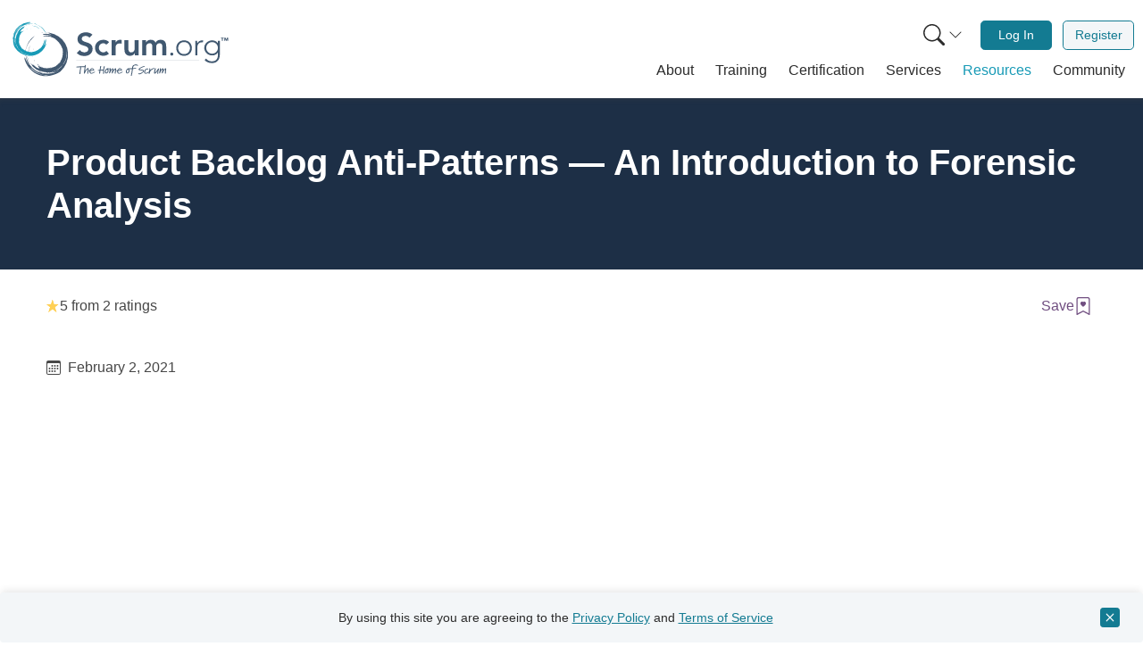

--- FILE ---
content_type: text/javascript
request_url: https://www.scrum.org/modules/custom/scrumorg_general/js/vue/vendor.js?t8vgep
body_size: 39271
content:
(self.webpackChunkscrumorg_website=self.webpackChunkscrumorg_website||[]).push([[121],{4:(t,e,r)=>{"use strict";if(r.d(e,{A:()=>a}),73!=r.j)var n=r(5813);if(73!=r.j)var o=r(9935);if(73!=r.j)var i=r(1106);const a=73!=r.j?function(t,e){var r=(t=t?t.filter(Boolean):[]).length;if(e||r){var a,s=new AbortController,u=function(t){if(!a){a=!0,l();var e=t instanceof Error?t:this.reason;s.abort(e instanceof o.A?e:new n.A(e instanceof Error?e.message:e))}},c=e&&setTimeout((function(){c=null,u(new o.A("timeout ".concat(e," of ms exceeded"),o.A.ETIMEDOUT))}),e),l=function(){t&&(c&&clearTimeout(c),c=null,t.forEach((function(t){t.unsubscribe?t.unsubscribe(u):t.removeEventListener("abort",u)})),t=null)};t.forEach((function(t){return t.addEventListener("abort",u)}));var f=s.signal;return f.unsubscribe=function(){return i.A.asap(l)},f}}:null},455:(t,e,r)=>{"use strict";r.d(e,{LA:()=>Y,aE:()=>It});var n=r(3575);
/*!
  * vue-router v4.5.1
  * (c) 2025 Eduardo San Martin Morote
  * @license MIT
  */const o="undefined"!=typeof document;function i(t){return"object"==typeof t||"displayName"in t||"props"in t||"__vccOpts"in t}function a(t){return t.__esModule||"Module"===t[Symbol.toStringTag]||t.default&&i(t.default)}const s=Object.assign;function u(t,e){const r={};for(const n in e){const o=e[n];r[n]=l(o)?o.map(t):t(o)}return r}const c=()=>{},l=Array.isArray;const f=/#/g,p=/&/g,d=/\//g,h=/=/g,m=/\?/g,v=/\+/g,y=/%5B/g,b=/%5D/g,g=/%5E/g,A=/%60/g,w=/%7B/g,S=/%7C/g,E=/%7D/g,O=/%20/g;function C(t){return encodeURI(""+t).replace(S,"|").replace(y,"[").replace(b,"]")}function x(t){return C(t).replace(v,"%2B").replace(O,"+").replace(f,"%23").replace(p,"%26").replace(A,"`").replace(w,"{").replace(E,"}").replace(g,"^")}function j(t){return null==t?"":function(t){return C(t).replace(f,"%23").replace(m,"%3F")}(t).replace(d,"%2F")}function _(t){try{return decodeURIComponent(""+t)}catch(t){}return""+t}const T=/\/$/,k=t=>t.replace(T,"");function R(t,e,r="/"){let n,o={},i="",a="";const s=e.indexOf("#");let u=e.indexOf("?");return s<u&&s>=0&&(u=-1),u>-1&&(n=e.slice(0,u),i=e.slice(u+1,s>-1?s:e.length),o=t(i)),s>-1&&(n=n||e.slice(0,s),a=e.slice(s,e.length)),n=function(t,e){if(t.startsWith("/"))return t;0;if(!t)return e;const r=e.split("/"),n=t.split("/"),o=n[n.length-1];".."!==o&&"."!==o||n.push("");let i,a,s=r.length-1;for(i=0;i<n.length;i++)if(a=n[i],"."!==a){if(".."!==a)break;s>1&&s--}return r.slice(0,s).join("/")+"/"+n.slice(i).join("/")}(null!=n?n:e,r),{fullPath:n+(i&&"?")+i+a,path:n,query:o,hash:_(a)}}function P(t,e){return e&&t.toLowerCase().startsWith(e.toLowerCase())?t.slice(e.length)||"/":t}function B(t,e){return(t.aliasOf||t)===(e.aliasOf||e)}function N(t,e){if(Object.keys(t).length!==Object.keys(e).length)return!1;for(const r in t)if(!D(t[r],e[r]))return!1;return!0}function D(t,e){return l(t)?U(t,e):l(e)?U(e,t):t===e}function U(t,e){return l(e)?t.length===e.length&&t.every(((t,r)=>t===e[r])):1===t.length&&t[0]===e}const F={path:"/",name:void 0,params:{},query:{},hash:"",fullPath:"/",matched:[],meta:{},redirectedFrom:void 0};var I,M;!function(t){t.pop="pop",t.push="push"}(I||(I={})),function(t){t.back="back",t.forward="forward",t.unknown=""}(M||(M={}));function L(t){if(!t)if(o){const e=document.querySelector("base");t=(t=e&&e.getAttribute("href")||"/").replace(/^\w+:\/\/[^\/]+/,"")}else t="/";return"/"!==t[0]&&"#"!==t[0]&&(t="/"+t),k(t)}const q=/^[^#]+#/;function z(t,e){return t.replace(q,"#")+e}const H=()=>({left:window.scrollX,top:window.scrollY});function V(t){let e;if("el"in t){const r=t.el,n="string"==typeof r&&r.startsWith("#");0;const o="string"==typeof r?n?document.getElementById(r.slice(1)):document.querySelector(r):r;if(!o)return;e=function(t,e){const r=document.documentElement.getBoundingClientRect(),n=t.getBoundingClientRect();return{behavior:e.behavior,left:n.left-r.left-(e.left||0),top:n.top-r.top-(e.top||0)}}(o,t)}else e=t;"scrollBehavior"in document.documentElement.style?window.scrollTo(e):window.scrollTo(null!=e.left?e.left:window.scrollX,null!=e.top?e.top:window.scrollY)}function G(t,e){return(history.state?history.state.position-e:-1)+t}const $=new Map;let W=()=>location.protocol+"//"+location.host;function K(t,e){const{pathname:r,search:n,hash:o}=e,i=t.indexOf("#");if(i>-1){let e=o.includes(t.slice(i))?t.slice(i).length:1,r=o.slice(e);return"/"!==r[0]&&(r="/"+r),P(r,"")}return P(r,t)+n+o}function J(t,e,r,n=!1,o=!1){return{back:t,current:e,forward:r,replaced:n,position:window.history.length,scroll:o?H():null}}function Y(t){const e=function(t){const{history:e,location:r}=window,n={value:K(t,r)},o={value:e.state};function i(n,i,a){const s=t.indexOf("#"),u=s>-1?(r.host&&document.querySelector("base")?t:t.slice(s))+n:W()+t+n;try{e[a?"replaceState":"pushState"](i,"",u),o.value=i}catch(t){console.error(t),r[a?"replace":"assign"](u)}}return o.value||i(n.value,{back:null,current:n.value,forward:null,position:e.length-1,replaced:!0,scroll:null},!0),{location:n,state:o,push:function(t,r){const a=s({},o.value,e.state,{forward:t,scroll:H()});i(a.current,a,!0),i(t,s({},J(n.value,t,null),{position:a.position+1},r),!1),n.value=t},replace:function(t,r){i(t,s({},e.state,J(o.value.back,t,o.value.forward,!0),r,{position:o.value.position}),!0),n.value=t}}}(t=L(t)),r=function(t,e,r,n){let o=[],i=[],a=null;const u=({state:i})=>{const s=K(t,location),u=r.value,c=e.value;let l=0;if(i){if(r.value=s,e.value=i,a&&a===u)return void(a=null);l=c?i.position-c.position:0}else n(s);o.forEach((t=>{t(r.value,u,{delta:l,type:I.pop,direction:l?l>0?M.forward:M.back:M.unknown})}))};function c(){const{history:t}=window;t.state&&t.replaceState(s({},t.state,{scroll:H()}),"")}return window.addEventListener("popstate",u),window.addEventListener("beforeunload",c,{passive:!0}),{pauseListeners:function(){a=r.value},listen:function(t){o.push(t);const e=()=>{const e=o.indexOf(t);e>-1&&o.splice(e,1)};return i.push(e),e},destroy:function(){for(const t of i)t();i=[],window.removeEventListener("popstate",u),window.removeEventListener("beforeunload",c)}}}(t,e.state,e.location,e.replace);const n=s({location:"",base:t,go:function(t,e=!0){e||r.pauseListeners(),history.go(t)},createHref:z.bind(null,t)},e,r);return Object.defineProperty(n,"location",{enumerable:!0,get:()=>e.location.value}),Object.defineProperty(n,"state",{enumerable:!0,get:()=>e.state.value}),n}function Q(t){return"string"==typeof t||"symbol"==typeof t}const X=Symbol("");var Z;!function(t){t[t.aborted=4]="aborted",t[t.cancelled=8]="cancelled",t[t.duplicated=16]="duplicated"}(Z||(Z={}));function tt(t,e){return s(new Error,{type:t,[X]:!0},e)}function et(t,e){return t instanceof Error&&X in t&&(null==e||!!(t.type&e))}const rt="[^/]+?",nt={sensitive:!1,strict:!1,start:!0,end:!0},ot=/[.+*?^${}()[\]/\\]/g;function it(t,e){let r=0;for(;r<t.length&&r<e.length;){const n=e[r]-t[r];if(n)return n;r++}return t.length<e.length?1===t.length&&80===t[0]?-1:1:t.length>e.length?1===e.length&&80===e[0]?1:-1:0}function at(t,e){let r=0;const n=t.score,o=e.score;for(;r<n.length&&r<o.length;){const t=it(n[r],o[r]);if(t)return t;r++}if(1===Math.abs(o.length-n.length)){if(st(n))return 1;if(st(o))return-1}return o.length-n.length}function st(t){const e=t[t.length-1];return t.length>0&&e[e.length-1]<0}const ut={type:0,value:""},ct=/[a-zA-Z0-9_]/;function lt(t,e,r){const n=function(t,e){const r=s({},nt,e),n=[];let o=r.start?"^":"";const i=[];for(const e of t){const t=e.length?[]:[90];r.strict&&!e.length&&(o+="/");for(let n=0;n<e.length;n++){const a=e[n];let s=40+(r.sensitive?.25:0);if(0===a.type)n||(o+="/"),o+=a.value.replace(ot,"\\$&"),s+=40;else if(1===a.type){const{value:t,repeatable:r,optional:u,regexp:c}=a;i.push({name:t,repeatable:r,optional:u});const l=c||rt;if(l!==rt){s+=10;try{new RegExp(`(${l})`)}catch(e){throw new Error(`Invalid custom RegExp for param "${t}" (${l}): `+e.message)}}let f=r?`((?:${l})(?:/(?:${l}))*)`:`(${l})`;n||(f=u&&e.length<2?`(?:/${f})`:"/"+f),u&&(f+="?"),o+=f,s+=20,u&&(s+=-8),r&&(s+=-20),".*"===l&&(s+=-50)}t.push(s)}n.push(t)}if(r.strict&&r.end){const t=n.length-1;n[t][n[t].length-1]+=.7000000000000001}r.strict||(o+="/?"),r.end?o+="$":r.strict&&!o.endsWith("/")&&(o+="(?:/|$)");const a=new RegExp(o,r.sensitive?"":"i");return{re:a,score:n,keys:i,parse:function(t){const e=t.match(a),r={};if(!e)return null;for(let t=1;t<e.length;t++){const n=e[t]||"",o=i[t-1];r[o.name]=n&&o.repeatable?n.split("/"):n}return r},stringify:function(e){let r="",n=!1;for(const o of t){n&&r.endsWith("/")||(r+="/"),n=!1;for(const t of o)if(0===t.type)r+=t.value;else if(1===t.type){const{value:i,repeatable:a,optional:s}=t,u=i in e?e[i]:"";if(l(u)&&!a)throw new Error(`Provided param "${i}" is an array but it is not repeatable (* or + modifiers)`);const c=l(u)?u.join("/"):u;if(!c){if(!s)throw new Error(`Missing required param "${i}"`);o.length<2&&(r.endsWith("/")?r=r.slice(0,-1):n=!0)}r+=c}}return r||"/"}}}(function(t){if(!t)return[[]];if("/"===t)return[[ut]];if(!t.startsWith("/"))throw new Error(`Invalid path "${t}"`);function e(t){throw new Error(`ERR (${r})/"${c}": ${t}`)}let r=0,n=r;const o=[];let i;function a(){i&&o.push(i),i=[]}let s,u=0,c="",l="";function f(){c&&(0===r?i.push({type:0,value:c}):1===r||2===r||3===r?(i.length>1&&("*"===s||"+"===s)&&e(`A repeatable param (${c}) must be alone in its segment. eg: '/:ids+.`),i.push({type:1,value:c,regexp:l,repeatable:"*"===s||"+"===s,optional:"*"===s||"?"===s})):e("Invalid state to consume buffer"),c="")}function p(){c+=s}for(;u<t.length;)if(s=t[u++],"\\"!==s||2===r)switch(r){case 0:"/"===s?(c&&f(),a()):":"===s?(f(),r=1):p();break;case 4:p(),r=n;break;case 1:"("===s?r=2:ct.test(s)?p():(f(),r=0,"*"!==s&&"?"!==s&&"+"!==s&&u--);break;case 2:")"===s?"\\"==l[l.length-1]?l=l.slice(0,-1)+s:r=3:l+=s;break;case 3:f(),r=0,"*"!==s&&"?"!==s&&"+"!==s&&u--,l="";break;default:e("Unknown state")}else n=r,r=4;return 2===r&&e(`Unfinished custom RegExp for param "${c}"`),f(),a(),o}(t.path),r);const o=s(n,{record:t,parent:e,children:[],alias:[]});return e&&!o.record.aliasOf==!e.record.aliasOf&&e.children.push(o),o}function ft(t,e){const r=[],n=new Map;function o(t,r,n){const u=!n,l=dt(t);l.aliasOf=n&&n.record;const f=yt(e,t),p=[l];if("alias"in t){const e="string"==typeof t.alias?[t.alias]:t.alias;for(const t of e)p.push(dt(s({},l,{components:n?n.record.components:l.components,path:t,aliasOf:n?n.record:l})))}let d,h;for(const e of p){const{path:s}=e;if(r&&"/"!==s[0]){const t=r.record.path,n="/"===t[t.length-1]?"":"/";e.path=r.record.path+(s&&n+s)}if(d=lt(e,r,f),n?n.alias.push(d):(h=h||d,h!==d&&h.alias.push(d),u&&t.name&&!mt(d)&&i(t.name)),bt(d)&&a(d),l.children){const t=l.children;for(let e=0;e<t.length;e++)o(t[e],d,n&&n.children[e])}n=n||d}return h?()=>{i(h)}:c}function i(t){if(Q(t)){const e=n.get(t);e&&(n.delete(t),r.splice(r.indexOf(e),1),e.children.forEach(i),e.alias.forEach(i))}else{const e=r.indexOf(t);e>-1&&(r.splice(e,1),t.record.name&&n.delete(t.record.name),t.children.forEach(i),t.alias.forEach(i))}}function a(t){const e=function(t,e){let r=0,n=e.length;for(;r!==n;){const o=r+n>>1;at(t,e[o])<0?n=o:r=o+1}const o=function(t){let e=t;for(;e=e.parent;)if(bt(e)&&0===at(t,e))return e;return}(t);o&&(n=e.lastIndexOf(o,n-1));return n}(t,r);r.splice(e,0,t),t.record.name&&!mt(t)&&n.set(t.record.name,t)}return e=yt({strict:!1,end:!0,sensitive:!1},e),t.forEach((t=>o(t))),{addRoute:o,resolve:function(t,e){let o,i,a,u={};if("name"in t&&t.name){if(o=n.get(t.name),!o)throw tt(1,{location:t});0,a=o.record.name,u=s(pt(e.params,o.keys.filter((t=>!t.optional)).concat(o.parent?o.parent.keys.filter((t=>t.optional)):[]).map((t=>t.name))),t.params&&pt(t.params,o.keys.map((t=>t.name)))),i=o.stringify(u)}else if(null!=t.path)i=t.path,o=r.find((t=>t.re.test(i))),o&&(u=o.parse(i),a=o.record.name);else{if(o=e.name?n.get(e.name):r.find((t=>t.re.test(e.path))),!o)throw tt(1,{location:t,currentLocation:e});a=o.record.name,u=s({},e.params,t.params),i=o.stringify(u)}const c=[];let l=o;for(;l;)c.unshift(l.record),l=l.parent;return{name:a,path:i,params:u,matched:c,meta:vt(c)}},removeRoute:i,clearRoutes:function(){r.length=0,n.clear()},getRoutes:function(){return r},getRecordMatcher:function(t){return n.get(t)}}}function pt(t,e){const r={};for(const n of e)n in t&&(r[n]=t[n]);return r}function dt(t){const e={path:t.path,redirect:t.redirect,name:t.name,meta:t.meta||{},aliasOf:t.aliasOf,beforeEnter:t.beforeEnter,props:ht(t),children:t.children||[],instances:{},leaveGuards:new Set,updateGuards:new Set,enterCallbacks:{},components:"components"in t?t.components||null:t.component&&{default:t.component}};return Object.defineProperty(e,"mods",{value:{}}),e}function ht(t){const e={},r=t.props||!1;if("component"in t)e.default=r;else for(const n in t.components)e[n]="object"==typeof r?r[n]:r;return e}function mt(t){for(;t;){if(t.record.aliasOf)return!0;t=t.parent}return!1}function vt(t){return t.reduce(((t,e)=>s(t,e.meta)),{})}function yt(t,e){const r={};for(const n in t)r[n]=n in e?e[n]:t[n];return r}function bt({record:t}){return!!(t.name||t.components&&Object.keys(t.components).length||t.redirect)}function gt(t){const e={};if(""===t||"?"===t)return e;const r=("?"===t[0]?t.slice(1):t).split("&");for(let t=0;t<r.length;++t){const n=r[t].replace(v," "),o=n.indexOf("="),i=_(o<0?n:n.slice(0,o)),a=o<0?null:_(n.slice(o+1));if(i in e){let t=e[i];l(t)||(t=e[i]=[t]),t.push(a)}else e[i]=a}return e}function At(t){let e="";for(let r in t){const n=t[r];if(r=x(r).replace(h,"%3D"),null==n){void 0!==n&&(e+=(e.length?"&":"")+r);continue}(l(n)?n.map((t=>t&&x(t))):[n&&x(n)]).forEach((t=>{void 0!==t&&(e+=(e.length?"&":"")+r,null!=t&&(e+="="+t))}))}return e}function wt(t){const e={};for(const r in t){const n=t[r];void 0!==n&&(e[r]=l(n)?n.map((t=>null==t?null:""+t)):null==n?n:""+n)}return e}const St=Symbol(""),Et=Symbol(""),Ot=Symbol(""),Ct=Symbol(""),xt=Symbol("");function jt(){let t=[];return{add:function(e){return t.push(e),()=>{const r=t.indexOf(e);r>-1&&t.splice(r,1)}},list:()=>t.slice(),reset:function(){t=[]}}}function _t(t,e,r,n,o,i=t=>t()){const a=n&&(n.enterCallbacks[o]=n.enterCallbacks[o]||[]);return()=>new Promise(((s,u)=>{const c=t=>{var i;!1===t?u(tt(4,{from:r,to:e})):t instanceof Error?u(t):"string"==typeof(i=t)||i&&"object"==typeof i?u(tt(2,{from:e,to:t})):(a&&n.enterCallbacks[o]===a&&"function"==typeof t&&a.push(t),s())},l=i((()=>t.call(n&&n.instances[o],e,r,c)));let f=Promise.resolve(l);t.length<3&&(f=f.then(c)),f.catch((t=>u(t)))}))}function Tt(t,e,r,n,o=t=>t()){const s=[];for(const u of t){0;for(const t in u.components){let c=u.components[t];if("beforeRouteEnter"===e||u.instances[t])if(i(c)){const i=(c.__vccOpts||c)[e];i&&s.push(_t(i,r,n,u,t,o))}else{let i=c();0,s.push((()=>i.then((i=>{if(!i)throw new Error(`Couldn't resolve component "${t}" at "${u.path}"`);const s=a(i)?i.default:i;u.mods[t]=i,u.components[t]=s;const c=(s.__vccOpts||s)[e];return c&&_t(c,r,n,u,t,o)()}))))}}}return s}function kt(t){const e=(0,n.inject)(Ot),r=(0,n.inject)(Ct);const o=(0,n.computed)((()=>{const r=(0,n.unref)(t.to);return e.resolve(r)})),i=(0,n.computed)((()=>{const{matched:t}=o.value,{length:e}=t,n=t[e-1],i=r.matched;if(!n||!i.length)return-1;const a=i.findIndex(B.bind(null,n));if(a>-1)return a;const s=Bt(t[e-2]);return e>1&&Bt(n)===s&&i[i.length-1].path!==s?i.findIndex(B.bind(null,t[e-2])):a})),a=(0,n.computed)((()=>i.value>-1&&function(t,e){for(const r in e){const n=e[r],o=t[r];if("string"==typeof n){if(n!==o)return!1}else if(!l(o)||o.length!==n.length||n.some(((t,e)=>t!==o[e])))return!1}return!0}(r.params,o.value.params))),s=(0,n.computed)((()=>i.value>-1&&i.value===r.matched.length-1&&N(r.params,o.value.params)));return{route:o,href:(0,n.computed)((()=>o.value.href)),isActive:a,isExactActive:s,navigate:function(r={}){if(function(t){if(t.metaKey||t.altKey||t.ctrlKey||t.shiftKey)return;if(t.defaultPrevented)return;if(void 0!==t.button&&0!==t.button)return;if(t.currentTarget&&t.currentTarget.getAttribute){const e=t.currentTarget.getAttribute("target");if(/\b_blank\b/i.test(e))return}t.preventDefault&&t.preventDefault();return!0}(r)){const r=e[(0,n.unref)(t.replace)?"replace":"push"]((0,n.unref)(t.to)).catch(c);return t.viewTransition&&"undefined"!=typeof document&&"startViewTransition"in document&&document.startViewTransition((()=>r)),r}return Promise.resolve()}}}const Rt=(0,n.defineComponent)({name:"RouterLink",compatConfig:{MODE:3},props:{to:{type:[String,Object],required:!0},replace:Boolean,activeClass:String,exactActiveClass:String,custom:Boolean,ariaCurrentValue:{type:String,default:"page"},viewTransition:Boolean},useLink:kt,setup(t,{slots:e}){const r=(0,n.reactive)(kt(t)),{options:o}=(0,n.inject)(Ot),i=(0,n.computed)((()=>({[Nt(t.activeClass,o.linkActiveClass,"router-link-active")]:r.isActive,[Nt(t.exactActiveClass,o.linkExactActiveClass,"router-link-exact-active")]:r.isExactActive})));return()=>{const o=e.default&&(1===(a=e.default(r)).length?a[0]:a);var a;return t.custom?o:(0,n.h)("a",{"aria-current":r.isExactActive?t.ariaCurrentValue:null,href:r.href,onClick:r.navigate,class:i.value},o)}}}),Pt=/^(665|751)$/.test(r.j)?Rt:null;function Bt(t){return t?t.aliasOf?t.aliasOf.path:t.path:""}const Nt=(t,e,r)=>null!=t?t:null!=e?e:r,Dt=(0,n.defineComponent)({name:"RouterView",inheritAttrs:!1,props:{name:{type:String,default:"default"},route:Object},compatConfig:{MODE:3},setup(t,{attrs:e,slots:r}){const o=(0,n.inject)(xt),i=(0,n.computed)((()=>t.route||o.value)),a=(0,n.inject)(Et,0),u=(0,n.computed)((()=>{let t=(0,n.unref)(a);const{matched:e}=i.value;let r;for(;(r=e[t])&&!r.components;)t++;return t})),c=(0,n.computed)((()=>i.value.matched[u.value]));(0,n.provide)(Et,(0,n.computed)((()=>u.value+1))),(0,n.provide)(St,c),(0,n.provide)(xt,i);const l=(0,n.ref)();return(0,n.watch)((()=>[l.value,c.value,t.name]),(([t,e,r],[n,o,i])=>{e&&(e.instances[r]=t,o&&o!==e&&t&&t===n&&(e.leaveGuards.size||(e.leaveGuards=o.leaveGuards),e.updateGuards.size||(e.updateGuards=o.updateGuards))),!t||!e||o&&B(e,o)&&n||(e.enterCallbacks[r]||[]).forEach((e=>e(t)))}),{flush:"post"}),()=>{const o=i.value,a=t.name,u=c.value,f=u&&u.components[a];if(!f)return Ut(r.default,{Component:f,route:o});const p=u.props[a],d=p?!0===p?o.params:"function"==typeof p?p(o):p:null,h=(0,n.h)(f,s({},d,e,{onVnodeUnmounted:t=>{t.component.isUnmounted&&(u.instances[a]=null)},ref:l}));return Ut(r.default,{Component:h,route:o})||h}}});function Ut(t,e){if(!t)return null;const r=t(e);return 1===r.length?r[0]:r}const Ft=/^(665|751)$/.test(r.j)?Dt:null;function It(t){const e=ft(t.routes,t),r=t.parseQuery||gt,i=t.stringifyQuery||At,a=t.history;const f=jt(),p=jt(),d=jt(),h=(0,n.shallowRef)(F);let m=F;o&&t.scrollBehavior&&"scrollRestoration"in history&&(history.scrollRestoration="manual");const v=u.bind(null,(t=>""+t)),y=u.bind(null,j),b=u.bind(null,_);function A(t,n){if(n=s({},n||h.value),"string"==typeof t){const o=R(r,t,n.path),i=e.resolve({path:o.path},n),u=a.createHref(o.fullPath);return s(o,i,{params:b(i.params),hash:_(o.hash),redirectedFrom:void 0,href:u})}let o;if(null!=t.path)o=s({},t,{path:R(r,t.path,n.path).path});else{const e=s({},t.params);for(const t in e)null==e[t]&&delete e[t];o=s({},t,{params:y(e)}),n.params=y(n.params)}const u=e.resolve(o,n),c=t.hash||"";u.params=v(b(u.params));const l=function(t,e){const r=e.query?t(e.query):"";return e.path+(r&&"?")+r+(e.hash||"")}(i,s({},t,{hash:(f=c,C(f).replace(w,"{").replace(E,"}").replace(g,"^")),path:u.path}));var f;const p=a.createHref(l);return s({fullPath:l,hash:c,query:i===At?wt(t.query):t.query||{}},u,{redirectedFrom:void 0,href:p})}function S(t){return"string"==typeof t?R(r,t,h.value.path):s({},t)}function O(t,e){if(m!==t)return tt(8,{from:e,to:t})}function x(t){return k(t)}function T(t){const e=t.matched[t.matched.length-1];if(e&&e.redirect){const{redirect:r}=e;let n="function"==typeof r?r(t):r;return"string"==typeof n&&(n=n.includes("?")||n.includes("#")?n=S(n):{path:n},n.params={}),s({query:t.query,hash:t.hash,params:null!=n.path?{}:t.params},n)}}function k(t,e){const r=m=A(t),n=h.value,o=t.state,a=t.force,u=!0===t.replace,c=T(r);if(c)return k(s(S(c),{state:"object"==typeof c?s({},o,c.state):o,force:a,replace:u}),e||r);const l=r;let f;return l.redirectedFrom=e,!a&&function(t,e,r){const n=e.matched.length-1,o=r.matched.length-1;return n>-1&&n===o&&B(e.matched[n],r.matched[o])&&N(e.params,r.params)&&t(e.query)===t(r.query)&&e.hash===r.hash}(i,n,r)&&(f=tt(16,{to:l,from:n}),Z(n,n,!0,!1)),(f?Promise.resolve(f):U(l,n)).catch((t=>et(t)?et(t,2)?t:X(t):Y(t,l,n))).then((t=>{if(t){if(et(t,2))return k(s({replace:u},S(t.to),{state:"object"==typeof t.to?s({},o,t.to.state):o,force:a}),e||l)}else t=L(l,n,!0,u,o);return M(l,n,t),t}))}function P(t,e){const r=O(t,e);return r?Promise.reject(r):Promise.resolve()}function D(t){const e=ot.values().next().value;return e&&"function"==typeof e.runWithContext?e.runWithContext(t):t()}function U(t,e){let r;const[n,o,i]=function(t,e){const r=[],n=[],o=[],i=Math.max(e.matched.length,t.matched.length);for(let a=0;a<i;a++){const i=e.matched[a];i&&(t.matched.find((t=>B(t,i)))?n.push(i):r.push(i));const s=t.matched[a];s&&(e.matched.find((t=>B(t,s)))||o.push(s))}return[r,n,o]}(t,e);r=Tt(n.reverse(),"beforeRouteLeave",t,e);for(const o of n)o.leaveGuards.forEach((n=>{r.push(_t(n,t,e))}));const a=P.bind(null,t,e);return r.push(a),at(r).then((()=>{r=[];for(const n of f.list())r.push(_t(n,t,e));return r.push(a),at(r)})).then((()=>{r=Tt(o,"beforeRouteUpdate",t,e);for(const n of o)n.updateGuards.forEach((n=>{r.push(_t(n,t,e))}));return r.push(a),at(r)})).then((()=>{r=[];for(const n of i)if(n.beforeEnter)if(l(n.beforeEnter))for(const o of n.beforeEnter)r.push(_t(o,t,e));else r.push(_t(n.beforeEnter,t,e));return r.push(a),at(r)})).then((()=>(t.matched.forEach((t=>t.enterCallbacks={})),r=Tt(i,"beforeRouteEnter",t,e,D),r.push(a),at(r)))).then((()=>{r=[];for(const n of p.list())r.push(_t(n,t,e));return r.push(a),at(r)})).catch((t=>et(t,8)?t:Promise.reject(t)))}function M(t,e,r){d.list().forEach((n=>D((()=>n(t,e,r)))))}function L(t,e,r,n,i){const u=O(t,e);if(u)return u;const c=e===F,l=o?history.state:{};r&&(n||c?a.replace(t.fullPath,s({scroll:c&&l&&l.scroll},i)):a.push(t.fullPath,i)),h.value=t,Z(t,e,r,c),X()}let q;function z(){q||(q=a.listen(((t,e,r)=>{if(!it.listening)return;const n=A(t),i=T(n);if(i)return void k(s(i,{replace:!0,force:!0}),n).catch(c);m=n;const u=h.value;var l,f;o&&(l=G(u.fullPath,r.delta),f=H(),$.set(l,f)),U(n,u).catch((t=>et(t,12)?t:et(t,2)?(k(s(S(t.to),{force:!0}),n).then((t=>{et(t,20)&&!r.delta&&r.type===I.pop&&a.go(-1,!1)})).catch(c),Promise.reject()):(r.delta&&a.go(-r.delta,!1),Y(t,n,u)))).then((t=>{(t=t||L(n,u,!1))&&(r.delta&&!et(t,8)?a.go(-r.delta,!1):r.type===I.pop&&et(t,20)&&a.go(-1,!1)),M(n,u,t)})).catch(c)})))}let W,K=jt(),J=jt();function Y(t,e,r){X(t);const n=J.list();return n.length?n.forEach((n=>n(t,e,r))):console.error(t),Promise.reject(t)}function X(t){return W||(W=!t,z(),K.list().forEach((([e,r])=>t?r(t):e())),K.reset()),t}function Z(e,r,i,a){const{scrollBehavior:s}=t;if(!o||!s)return Promise.resolve();const u=!i&&function(t){const e=$.get(t);return $.delete(t),e}(G(e.fullPath,0))||(a||!i)&&history.state&&history.state.scroll||null;return(0,n.nextTick)().then((()=>s(e,r,u))).then((t=>t&&V(t))).catch((t=>Y(t,e,r)))}const rt=t=>a.go(t);let nt;const ot=new Set,it={currentRoute:h,listening:!0,addRoute:function(t,r){let n,o;return Q(t)?(n=e.getRecordMatcher(t),o=r):o=t,e.addRoute(o,n)},removeRoute:function(t){const r=e.getRecordMatcher(t);r&&e.removeRoute(r)},clearRoutes:e.clearRoutes,hasRoute:function(t){return!!e.getRecordMatcher(t)},getRoutes:function(){return e.getRoutes().map((t=>t.record))},resolve:A,options:t,push:x,replace:function(t){return x(s(S(t),{replace:!0}))},go:rt,back:()=>rt(-1),forward:()=>rt(1),beforeEach:f.add,beforeResolve:p.add,afterEach:d.add,onError:J.add,isReady:function(){return W&&h.value!==F?Promise.resolve():new Promise(((t,e)=>{K.add([t,e])}))},install(t){t.component("RouterLink",Pt),t.component("RouterView",Ft),t.config.globalProperties.$router=this,Object.defineProperty(t.config.globalProperties,"$route",{enumerable:!0,get:()=>(0,n.unref)(h)}),o&&!nt&&h.value===F&&(nt=!0,x(a.location).catch((t=>{0})));const e={};for(const t in F)Object.defineProperty(e,t,{get:()=>h.value[t],enumerable:!0});t.provide(Ot,this),t.provide(Ct,(0,n.shallowReactive)(e)),t.provide(xt,h);const r=t.unmount;ot.add(t),t.unmount=function(){ot.delete(t),ot.size<1&&(m=F,q&&q(),q=null,h.value=F,nt=!1,W=!1),r()}}};function at(t){return t.reduce(((t,e)=>t.then((()=>D(e)))),Promise.resolve())}return it}},551:(t,e,r)=>{"use strict";if(r.d(e,{A:()=>v}),73!=r.j)var n=r(7027);if(73!=r.j)var o=r(1106);if(73!=r.j)var i=r(2479);if(73!=r.j)var a=r(8966);if(73!=r.j)var s=r(3317);if(73!=r.j)var u=r(5265);if(73!=r.j)var c=r(1905);if(73!=r.j)var l=r(4860);function f(t){return function(t){if(Array.isArray(t))return h(t)}(t)||m(t)||d(t)||function(){throw new TypeError("Invalid attempt to spread non-iterable instance.\nIn order to be iterable, non-array objects must have a [Symbol.iterator]() method.")}()}function p(t){return function(t){if(Array.isArray(t))return t}(t)||m(t)||d(t)||function(){throw new TypeError("Invalid attempt to destructure non-iterable instance.\nIn order to be iterable, non-array objects must have a [Symbol.iterator]() method.")}()}function d(t,e){if(t){if("string"==typeof t)return h(t,e);var r={}.toString.call(t).slice(8,-1);return"Object"===r&&t.constructor&&(r=t.constructor.name),"Map"===r||"Set"===r?Array.from(t):"Arguments"===r||/^(?:Ui|I)nt(?:8|16|32)(?:Clamped)?Array$/.test(r)?h(t,e):void 0}}function h(t,e){(null==e||e>t.length)&&(e=t.length);for(var r=0,n=Array(e);r<e;r++)n[r]=t[r];return n}function m(t){if("undefined"!=typeof Symbol&&null!=t[Symbol.iterator]||null!=t["@@iterator"])return Array.from(t)}const v=function(t){var e,r=(0,u.A)({},t),d=r.data,h=r.withXSRFToken,m=r.xsrfHeaderName,v=r.xsrfCookieName,y=r.headers,b=r.auth;if(r.headers=y=c.A.from(y),r.url=(0,l.A)((0,s.A)(r.baseURL,r.url,r.allowAbsoluteUrls),t.params,t.paramsSerializer),b&&y.set("Authorization","Basic "+btoa((b.username||"")+":"+(b.password?unescape(encodeURIComponent(b.password)):""))),o.A.isFormData(d))if(n.A.hasStandardBrowserEnv||n.A.hasStandardBrowserWebWorkerEnv)y.setContentType(void 0);else if(!1!==(e=y.getContentType())){var g=p(e?e.split(";").map((function(t){return t.trim()})).filter(Boolean):[]),A=g[0],w=g.slice(1);y.setContentType([A||"multipart/form-data"].concat(f(w)).join("; "))}if(n.A.hasStandardBrowserEnv&&(h&&o.A.isFunction(h)&&(h=h(r)),h||!1!==h&&(0,i.A)(r.url))){var S=m&&v&&a.A.read(v);S&&y.set(m,S)}return r}},1106:(t,e,r)=>{"use strict";r.d(e,{A:()=>X});var n=r(6094);function o(t,e){(null==e||e>t.length)&&(e=t.length);for(var r=0,n=Array(e);r<e;r++)n[r]=t[r];return n}function i(t){return i="function"==typeof Symbol&&"symbol"==typeof Symbol.iterator?function(t){return typeof t}:function(t){return t&&"function"==typeof Symbol&&t.constructor===Symbol&&t!==Symbol.prototype?"symbol":typeof t},i(t)}var a,s=Object.prototype.toString,u=Object.getPrototypeOf,c=Symbol.iterator,l=Symbol.toStringTag,f=(a=Object.create(null),function(t){var e=s.call(t);return a[e]||(a[e]=e.slice(8,-1).toLowerCase())}),p=function(t){return t=t.toLowerCase(),function(e){return f(e)===t}},d=function(t){return function(e){return i(e)===t}},h=Array.isArray,m=d("undefined");var v=p("ArrayBuffer");var y,b,g=d("string"),A=d("function"),w=d("number"),S=function(t){return null!==t&&"object"===i(t)},E=function(t){if("object"!==f(t))return!1;var e=u(t);return!(null!==e&&e!==Object.prototype&&null!==Object.getPrototypeOf(e)||l in t||c in t)},O=p("Date"),C=p("File"),x=p("Blob"),j=p("FileList"),_=p("URLSearchParams"),T=["ReadableStream","Request","Response","Headers"].map(p),k=(b=4,function(t){if(Array.isArray(t))return t}(y=T)||function(t,e){var r=null==t?null:"undefined"!=typeof Symbol&&t[Symbol.iterator]||t["@@iterator"];if(null!=r){var n,o,i,a,s=[],u=!0,c=!1;try{if(i=(r=r.call(t)).next,0===e){if(Object(r)!==r)return;u=!1}else for(;!(u=(n=i.call(r)).done)&&(s.push(n.value),s.length!==e);u=!0);}catch(t){c=!0,o=t}finally{try{if(!u&&null!=r.return&&(a=r.return(),Object(a)!==a))return}finally{if(c)throw o}}return s}}(y,b)||function(t,e){if(t){if("string"==typeof t)return o(t,e);var r={}.toString.call(t).slice(8,-1);return"Object"===r&&t.constructor&&(r=t.constructor.name),"Map"===r||"Set"===r?Array.from(t):"Arguments"===r||/^(?:Ui|I)nt(?:8|16|32)(?:Clamped)?Array$/.test(r)?o(t,e):void 0}}(y,b)||function(){throw new TypeError("Invalid attempt to destructure non-iterable instance.\nIn order to be iterable, non-array objects must have a [Symbol.iterator]() method.")}()),R=k[0],P=k[1],B=k[2],N=k[3];function D(t,e){var r,n,o=(arguments.length>2&&void 0!==arguments[2]?arguments[2]:{}).allOwnKeys,a=void 0!==o&&o;if(null!=t)if("object"!==i(t)&&(t=[t]),h(t))for(r=0,n=t.length;r<n;r++)e.call(null,t[r],r,t);else{var s,u=a?Object.getOwnPropertyNames(t):Object.keys(t),c=u.length;for(r=0;r<c;r++)s=u[r],e.call(null,t[s],s,t)}}function U(t,e){e=e.toLowerCase();for(var r,n=Object.keys(t),o=n.length;o-- >0;)if(e===(r=n[o]).toLowerCase())return r;return null}var F="undefined"!=typeof globalThis?globalThis:"undefined"!=typeof self?self:"undefined"!=typeof window?window:global,I=function(t){return!m(t)&&t!==F};var M,L=(M="undefined"!=typeof Uint8Array&&u(Uint8Array),function(t){return M&&t instanceof M}),q=p("HTMLFormElement"),z=function(){var t=Object.prototype.hasOwnProperty;return function(e,r){return t.call(e,r)}}(),H=p("RegExp"),V=function(t,e){var r=Object.getOwnPropertyDescriptors(t),n={};D(r,(function(r,o){var i;!1!==(i=e(r,o,t))&&(n[o]=i||r)})),Object.defineProperties(t,n)};var G,$,W,K,J=p("AsyncFunction"),Y=(G="function"==typeof setImmediate,$=A(F.postMessage),G?setImmediate:$?(W="axios@".concat(Math.random()),K=[],F.addEventListener("message",(function(t){var e=t.source,r=t.data;e===F&&r===W&&K.length&&K.shift()()}),!1),function(t){K.push(t),F.postMessage(W,"*")}):function(t){return setTimeout(t)}),Q="undefined"!=typeof queueMicrotask?queueMicrotask.bind(F):"undefined"!=typeof process&&process.nextTick||Y;const X={isArray:h,isArrayBuffer:v,isBuffer:function(t){return null!==t&&!m(t)&&null!==t.constructor&&!m(t.constructor)&&A(t.constructor.isBuffer)&&t.constructor.isBuffer(t)},isFormData:function(t){var e;return t&&("function"==typeof FormData&&t instanceof FormData||A(t.append)&&("formdata"===(e=f(t))||"object"===e&&A(t.toString)&&"[object FormData]"===t.toString()))},isArrayBufferView:function(t){return"undefined"!=typeof ArrayBuffer&&ArrayBuffer.isView?ArrayBuffer.isView(t):t&&t.buffer&&v(t.buffer)},isString:g,isNumber:w,isBoolean:function(t){return!0===t||!1===t},isObject:S,isPlainObject:E,isReadableStream:R,isRequest:P,isResponse:B,isHeaders:N,isUndefined:m,isDate:O,isFile:C,isBlob:x,isRegExp:H,isFunction:A,isStream:function(t){return S(t)&&A(t.pipe)},isURLSearchParams:_,isTypedArray:L,isFileList:j,forEach:D,merge:function t(){for(var e=(I(this)&&this||{}).caseless,r={},n=function(n,o){var i=e&&U(r,o)||o;E(r[i])&&E(n)?r[i]=t(r[i],n):E(n)?r[i]=t({},n):h(n)?r[i]=n.slice():r[i]=n},o=0,i=arguments.length;o<i;o++)arguments[o]&&D(arguments[o],n);return r},extend:function(t,e,r){return D(e,(function(e,o){r&&A(e)?t[o]=(0,n.A)(e,r):t[o]=e}),{allOwnKeys:(arguments.length>3&&void 0!==arguments[3]?arguments[3]:{}).allOwnKeys}),t},trim:function(t){return t.trim?t.trim():t.replace(/^[\s\uFEFF\xA0]+|[\s\uFEFF\xA0]+$/g,"")},stripBOM:function(t){return 65279===t.charCodeAt(0)&&(t=t.slice(1)),t},inherits:function(t,e,r,n){t.prototype=Object.create(e.prototype,n),t.prototype.constructor=t,Object.defineProperty(t,"super",{value:e.prototype}),r&&Object.assign(t.prototype,r)},toFlatObject:function(t,e,r,n){var o,i,a,s={};if(e=e||{},null==t)return e;do{for(i=(o=Object.getOwnPropertyNames(t)).length;i-- >0;)a=o[i],n&&!n(a,t,e)||s[a]||(e[a]=t[a],s[a]=!0);t=!1!==r&&u(t)}while(t&&(!r||r(t,e))&&t!==Object.prototype);return e},kindOf:f,kindOfTest:p,endsWith:function(t,e,r){t=String(t),(void 0===r||r>t.length)&&(r=t.length),r-=e.length;var n=t.indexOf(e,r);return-1!==n&&n===r},toArray:function(t){if(!t)return null;if(h(t))return t;var e=t.length;if(!w(e))return null;for(var r=new Array(e);e-- >0;)r[e]=t[e];return r},forEachEntry:function(t,e){for(var r,n=(t&&t[c]).call(t);(r=n.next())&&!r.done;){var o=r.value;e.call(t,o[0],o[1])}},matchAll:function(t,e){for(var r,n=[];null!==(r=t.exec(e));)n.push(r);return n},isHTMLForm:q,hasOwnProperty:z,hasOwnProp:z,reduceDescriptors:V,freezeMethods:function(t){V(t,(function(e,r){if(A(t)&&-1!==["arguments","caller","callee"].indexOf(r))return!1;var n=t[r];A(n)&&(e.enumerable=!1,"writable"in e?e.writable=!1:e.set||(e.set=function(){throw Error("Can not rewrite read-only method '"+r+"'")}))}))},toObjectSet:function(t,e){var r={},n=function(t){t.forEach((function(t){r[t]=!0}))};return h(t)?n(t):n(String(t).split(e)),r},toCamelCase:function(t){return t.toLowerCase().replace(/[-_\s]([a-z\d])(\w*)/g,(function(t,e,r){return e.toUpperCase()+r}))},noop:function(){},toFiniteNumber:function(t,e){return null!=t&&Number.isFinite(t=+t)?t:e},findKey:U,global:F,isContextDefined:I,isSpecCompliantForm:function(t){return!!(t&&A(t.append)&&"FormData"===t[l]&&t[c])},toJSONObject:function(t){var e=new Array(10),r=function(t,n){if(S(t)){if(e.indexOf(t)>=0)return;if(!("toJSON"in t)){e[n]=t;var o=h(t)?[]:{};return D(t,(function(t,e){var i=r(t,n+1);!m(i)&&(o[e]=i)})),e[n]=void 0,o}}return t};return r(t,0)},isAsyncFn:J,isThenable:function(t){return t&&(S(t)||A(t))&&A(t.then)&&A(t.catch)},setImmediate:Y,asap:Q,isIterable:function(t){return null!=t&&A(t[c])}}},1126:(t,e,r)=>{"use strict";r.d(e,{A:()=>G});var n=r(1106),o=r(6094),i=r(4860);function a(t){return a="function"==typeof Symbol&&"symbol"==typeof Symbol.iterator?function(t){return typeof t}:function(t){return t&&"function"==typeof Symbol&&t.constructor===Symbol&&t!==Symbol.prototype?"symbol":typeof t},a(t)}function s(t,e){for(var r=0;r<e.length;r++){var n=e[r];n.enumerable=n.enumerable||!1,n.configurable=!0,"value"in n&&(n.writable=!0),Object.defineProperty(t,u(n.key),n)}}function u(t){var e=function(t,e){if("object"!=a(t)||!t)return t;var r=t[Symbol.toPrimitive];if(void 0!==r){var n=r.call(t,e||"default");if("object"!=a(n))return n;throw new TypeError("@@toPrimitive must return a primitive value.")}return("string"===e?String:Number)(t)}(t,"string");return"symbol"==a(e)?e:e+""}const c=function(){return t=function t(){!function(t,e){if(!(t instanceof e))throw new TypeError("Cannot call a class as a function")}(this,t),this.handlers=[]},(e=[{key:"use",value:function(t,e,r){return this.handlers.push({fulfilled:t,rejected:e,synchronous:!!r&&r.synchronous,runWhen:r?r.runWhen:null}),this.handlers.length-1}},{key:"eject",value:function(t){this.handlers[t]&&(this.handlers[t]=null)}},{key:"clear",value:function(){this.handlers&&(this.handlers=[])}},{key:"forEach",value:function(t){n.A.forEach(this.handlers,(function(e){null!==e&&t(e)}))}}])&&s(t.prototype,e),r&&s(t,r),Object.defineProperty(t,"prototype",{writable:!1}),t;var t,e,r}();var l=r(6559),f=r(6426),p=r(5054),d=r(5813),h=r(1905),m=r(9626);function v(t){if(t.cancelToken&&t.cancelToken.throwIfRequested(),t.signal&&t.signal.aborted)throw new d.A(null,t)}function y(t){return v(t),t.headers=h.A.from(t.headers),t.data=l.A.call(t,t.transformRequest),-1!==["post","put","patch"].indexOf(t.method)&&t.headers.setContentType("application/x-www-form-urlencoded",!1),m.A.getAdapter(t.adapter||p.A.adapter)(t).then((function(e){return v(t),e.data=l.A.call(t,t.transformResponse,e),e.headers=h.A.from(e.headers),e}),(function(e){return(0,f.A)(e)||(v(t),e&&e.response&&(e.response.data=l.A.call(t,t.transformResponse,e.response),e.response.headers=h.A.from(e.response.headers))),Promise.reject(e)}))}var b=r(5265),g=r(3317),A="1.9.0",w=r(9935);function S(t){return S="function"==typeof Symbol&&"symbol"==typeof Symbol.iterator?function(t){return typeof t}:function(t){return t&&"function"==typeof Symbol&&t.constructor===Symbol&&t!==Symbol.prototype?"symbol":typeof t},S(t)}var E={};["object","boolean","number","function","string","symbol"].forEach((function(t,e){E[t]=function(r){return S(r)===t||"a"+(e<1?"n ":" ")+t}}));var O={};E.transitional=function(t,e,r){function n(t,e){return"[Axios v1.9.0] Transitional option '"+t+"'"+e+(r?". "+r:"")}return function(r,o,i){if(!1===t)throw new w.A(n(o," has been removed"+(e?" in "+e:"")),w.A.ERR_DEPRECATED);return e&&!O[o]&&(O[o]=!0,console.warn(n(o," has been deprecated since v"+e+" and will be removed in the near future"))),!t||t(r,o,i)}},E.spelling=function(t){return function(e,r){return console.warn("".concat(r," is likely a misspelling of ").concat(t)),!0}};const C={assertOptions:function(t,e,r){if("object"!==S(t))throw new w.A("options must be an object",w.A.ERR_BAD_OPTION_VALUE);for(var n=Object.keys(t),o=n.length;o-- >0;){var i=n[o],a=e[i];if(a){var s=t[i],u=void 0===s||a(s,i,t);if(!0!==u)throw new w.A("option "+i+" must be "+u,w.A.ERR_BAD_OPTION_VALUE)}else if(!0!==r)throw new w.A("Unknown option "+i,w.A.ERR_BAD_OPTION)}},validators:E};function x(t){return x="function"==typeof Symbol&&"symbol"==typeof Symbol.iterator?function(t){return typeof t}:function(t){return t&&"function"==typeof Symbol&&t.constructor===Symbol&&t!==Symbol.prototype?"symbol":typeof t},x(t)}function j(){/*! regenerator-runtime -- Copyright (c) 2014-present, Facebook, Inc. -- license (MIT): https://github.com/babel/babel/blob/main/packages/babel-helpers/LICENSE */j=function(){return e};var t,e={},r=Object.prototype,n=r.hasOwnProperty,o="function"==typeof Symbol?Symbol:{},i=o.iterator||"@@iterator",a=o.asyncIterator||"@@asyncIterator",s=o.toStringTag||"@@toStringTag";function u(t,e,r,n){return Object.defineProperty(t,e,{value:r,enumerable:!n,configurable:!n,writable:!n})}try{u({},"")}catch(t){u=function(t,e,r){return t[e]=r}}function c(e,r,n,o){var i=r&&r.prototype instanceof p?r:p,a=Object.create(i.prototype);return u(a,"_invoke",function(e,r,n){var o=1;return function(i,a){if(3===o)throw Error("Generator is already running");if(4===o){if("throw"===i)throw a;return{value:t,done:!0}}for(n.method=i,n.arg=a;;){var s=n.delegate;if(s){var u=w(s,n);if(u){if(u===f)continue;return u}}if("next"===n.method)n.sent=n._sent=n.arg;else if("throw"===n.method){if(1===o)throw o=4,n.arg;n.dispatchException(n.arg)}else"return"===n.method&&n.abrupt("return",n.arg);o=3;var c=l(e,r,n);if("normal"===c.type){if(o=n.done?4:2,c.arg===f)continue;return{value:c.arg,done:n.done}}"throw"===c.type&&(o=4,n.method="throw",n.arg=c.arg)}}}(e,n,new O(o||[])),!0),a}function l(t,e,r){try{return{type:"normal",arg:t.call(e,r)}}catch(t){return{type:"throw",arg:t}}}e.wrap=c;var f={};function p(){}function d(){}function h(){}var m={};u(m,i,(function(){return this}));var v=Object.getPrototypeOf,y=v&&v(v(C([])));y&&y!==r&&n.call(y,i)&&(m=y);var b=h.prototype=p.prototype=Object.create(m);function g(t){["next","throw","return"].forEach((function(e){u(t,e,(function(t){return this._invoke(e,t)}))}))}function A(t,e){function r(o,i,a,s){var u=l(t[o],t,i);if("throw"!==u.type){var c=u.arg,f=c.value;return f&&"object"==x(f)&&n.call(f,"__await")?e.resolve(f.__await).then((function(t){r("next",t,a,s)}),(function(t){r("throw",t,a,s)})):e.resolve(f).then((function(t){c.value=t,a(c)}),(function(t){return r("throw",t,a,s)}))}s(u.arg)}var o;u(this,"_invoke",(function(t,n){function i(){return new e((function(e,o){r(t,n,e,o)}))}return o=o?o.then(i,i):i()}),!0)}function w(e,r){var n=r.method,o=e.i[n];if(o===t)return r.delegate=null,"throw"===n&&e.i.return&&(r.method="return",r.arg=t,w(e,r),"throw"===r.method)||"return"!==n&&(r.method="throw",r.arg=new TypeError("The iterator does not provide a '"+n+"' method")),f;var i=l(o,e.i,r.arg);if("throw"===i.type)return r.method="throw",r.arg=i.arg,r.delegate=null,f;var a=i.arg;return a?a.done?(r[e.r]=a.value,r.next=e.n,"return"!==r.method&&(r.method="next",r.arg=t),r.delegate=null,f):a:(r.method="throw",r.arg=new TypeError("iterator result is not an object"),r.delegate=null,f)}function S(t){this.tryEntries.push(t)}function E(e){var r=e[4]||{};r.type="normal",r.arg=t,e[4]=r}function O(t){this.tryEntries=[[-1]],t.forEach(S,this),this.reset(!0)}function C(e){if(null!=e){var r=e[i];if(r)return r.call(e);if("function"==typeof e.next)return e;if(!isNaN(e.length)){var o=-1,a=function r(){for(;++o<e.length;)if(n.call(e,o))return r.value=e[o],r.done=!1,r;return r.value=t,r.done=!0,r};return a.next=a}}throw new TypeError(x(e)+" is not iterable")}return d.prototype=h,u(b,"constructor",h),u(h,"constructor",d),d.displayName=u(h,s,"GeneratorFunction"),e.isGeneratorFunction=function(t){var e="function"==typeof t&&t.constructor;return!!e&&(e===d||"GeneratorFunction"===(e.displayName||e.name))},e.mark=function(t){return Object.setPrototypeOf?Object.setPrototypeOf(t,h):(t.__proto__=h,u(t,s,"GeneratorFunction")),t.prototype=Object.create(b),t},e.awrap=function(t){return{__await:t}},g(A.prototype),u(A.prototype,a,(function(){return this})),e.AsyncIterator=A,e.async=function(t,r,n,o,i){void 0===i&&(i=Promise);var a=new A(c(t,r,n,o),i);return e.isGeneratorFunction(r)?a:a.next().then((function(t){return t.done?t.value:a.next()}))},g(b),u(b,s,"Generator"),u(b,i,(function(){return this})),u(b,"toString",(function(){return"[object Generator]"})),e.keys=function(t){var e=Object(t),r=[];for(var n in e)r.unshift(n);return function t(){for(;r.length;)if((n=r.pop())in e)return t.value=n,t.done=!1,t;return t.done=!0,t}},e.values=C,O.prototype={constructor:O,reset:function(e){if(this.prev=this.next=0,this.sent=this._sent=t,this.done=!1,this.delegate=null,this.method="next",this.arg=t,this.tryEntries.forEach(E),!e)for(var r in this)"t"===r.charAt(0)&&n.call(this,r)&&!isNaN(+r.slice(1))&&(this[r]=t)},stop:function(){this.done=!0;var t=this.tryEntries[0][4];if("throw"===t.type)throw t.arg;return this.rval},dispatchException:function(e){if(this.done)throw e;var r=this;function n(t){a.type="throw",a.arg=e,r.next=t}for(var o=r.tryEntries.length-1;o>=0;--o){var i=this.tryEntries[o],a=i[4],s=this.prev,u=i[1],c=i[2];if(-1===i[0])return n("end"),!1;if(!u&&!c)throw Error("try statement without catch or finally");if(null!=i[0]&&i[0]<=s){if(s<u)return this.method="next",this.arg=t,n(u),!0;if(s<c)return n(c),!1}}},abrupt:function(t,e){for(var r=this.tryEntries.length-1;r>=0;--r){var n=this.tryEntries[r];if(n[0]>-1&&n[0]<=this.prev&&this.prev<n[2]){var o=n;break}}o&&("break"===t||"continue"===t)&&o[0]<=e&&e<=o[2]&&(o=null);var i=o?o[4]:{};return i.type=t,i.arg=e,o?(this.method="next",this.next=o[2],f):this.complete(i)},complete:function(t,e){if("throw"===t.type)throw t.arg;return"break"===t.type||"continue"===t.type?this.next=t.arg:"return"===t.type?(this.rval=this.arg=t.arg,this.method="return",this.next="end"):"normal"===t.type&&e&&(this.next=e),f},finish:function(t){for(var e=this.tryEntries.length-1;e>=0;--e){var r=this.tryEntries[e];if(r[2]===t)return this.complete(r[4],r[3]),E(r),f}},catch:function(t){for(var e=this.tryEntries.length-1;e>=0;--e){var r=this.tryEntries[e];if(r[0]===t){var n=r[4];if("throw"===n.type){var o=n.arg;E(r)}return o}}throw Error("illegal catch attempt")},delegateYield:function(e,r,n){return this.delegate={i:C(e),r,n},"next"===this.method&&(this.arg=t),f}},e}function _(t,e,r,n,o,i,a){try{var s=t[i](a),u=s.value}catch(t){return void r(t)}s.done?e(u):Promise.resolve(u).then(n,o)}function T(t,e){for(var r=0;r<e.length;r++){var n=e[r];n.enumerable=n.enumerable||!1,n.configurable=!0,"value"in n&&(n.writable=!0),Object.defineProperty(t,k(n.key),n)}}function k(t){var e=function(t,e){if("object"!=x(t)||!t)return t;var r=t[Symbol.toPrimitive];if(void 0!==r){var n=r.call(t,e||"default");if("object"!=x(n))return n;throw new TypeError("@@toPrimitive must return a primitive value.")}return("string"===e?String:Number)(t)}(t,"string");return"symbol"==x(e)?e:e+""}var R=C.validators,P=function(){return t=function t(e){!function(t,e){if(!(t instanceof e))throw new TypeError("Cannot call a class as a function")}(this,t),this.defaults=e||{},this.interceptors={request:new c,response:new c}},e=[{key:"request",value:(o=j().mark((function t(e,r){var n,o;return j().wrap((function(t){for(;;)switch(t.prev=t.next){case 0:return t.prev=0,t.next=3,this._request(e,r);case 3:return t.abrupt("return",t.sent);case 6:if(t.prev=6,t.t0=t.catch(0),t.t0 instanceof Error){n={},Error.captureStackTrace?Error.captureStackTrace(n):n=new Error,o=n.stack?n.stack.replace(/^.+\n/,""):"";try{t.t0.stack?o&&!String(t.t0.stack).endsWith(o.replace(/^.+\n.+\n/,""))&&(t.t0.stack+="\n"+o):t.t0.stack=o}catch(t){}}throw t.t0;case 10:case"end":return t.stop()}}),t,this,[[0,6]])})),a=function(){var t=this,e=arguments;return new Promise((function(r,n){var i=o.apply(t,e);function a(t){_(i,r,n,a,s,"next",t)}function s(t){_(i,r,n,a,s,"throw",t)}a(void 0)}))},function(t,e){return a.apply(this,arguments)})},{key:"_request",value:function(t,e){"string"==typeof t?(e=e||{}).url=t:e=t||{};var r=e=(0,b.A)(this.defaults,e),o=r.transitional,i=r.paramsSerializer,a=r.headers;void 0!==o&&C.assertOptions(o,{silentJSONParsing:R.transitional(R.boolean),forcedJSONParsing:R.transitional(R.boolean),clarifyTimeoutError:R.transitional(R.boolean)},!1),null!=i&&(n.A.isFunction(i)?e.paramsSerializer={serialize:i}:C.assertOptions(i,{encode:R.function,serialize:R.function},!0)),void 0!==e.allowAbsoluteUrls||(void 0!==this.defaults.allowAbsoluteUrls?e.allowAbsoluteUrls=this.defaults.allowAbsoluteUrls:e.allowAbsoluteUrls=!0),C.assertOptions(e,{baseUrl:R.spelling("baseURL"),withXsrfToken:R.spelling("withXSRFToken")},!0),e.method=(e.method||this.defaults.method||"get").toLowerCase();var s=a&&n.A.merge(a.common,a[e.method]);a&&n.A.forEach(["delete","get","head","post","put","patch","common"],(function(t){delete a[t]})),e.headers=h.A.concat(s,a);var u=[],c=!0;this.interceptors.request.forEach((function(t){"function"==typeof t.runWhen&&!1===t.runWhen(e)||(c=c&&t.synchronous,u.unshift(t.fulfilled,t.rejected))}));var l,f=[];this.interceptors.response.forEach((function(t){f.push(t.fulfilled,t.rejected)}));var p,d=0;if(!c){var m=[y.bind(this),void 0];for(m.unshift.apply(m,u),m.push.apply(m,f),p=m.length,l=Promise.resolve(e);d<p;)l=l.then(m[d++],m[d++]);return l}p=u.length;var v=e;for(d=0;d<p;){var g=u[d++],A=u[d++];try{v=g(v)}catch(t){A.call(this,t);break}}try{l=y.call(this,v)}catch(t){return Promise.reject(t)}for(d=0,p=f.length;d<p;)l=l.then(f[d++],f[d++]);return l}},{key:"getUri",value:function(t){t=(0,b.A)(this.defaults,t);var e=(0,g.A)(t.baseURL,t.url,t.allowAbsoluteUrls);return(0,i.A)(e,t.params,t.paramsSerializer)}}],e&&T(t.prototype,e),r&&T(t,r),Object.defineProperty(t,"prototype",{writable:!1}),t;var t,e,r,o,a}();n.A.forEach(["delete","get","head","options"],(function(t){P.prototype[t]=function(e,r){return this.request((0,b.A)(r||{},{method:t,url:e,data:(r||{}).data}))}})),n.A.forEach(["post","put","patch"],(function(t){function e(e){return function(r,n,o){return this.request((0,b.A)(o||{},{method:t,headers:e?{"Content-Type":"multipart/form-data"}:{},url:r,data:n}))}}P.prototype[t]=e(),P.prototype[t+"Form"]=e(!0)}));const B=P;var N=r(6284);function D(t){return D="function"==typeof Symbol&&"symbol"==typeof Symbol.iterator?function(t){return typeof t}:function(t){return t&&"function"==typeof Symbol&&t.constructor===Symbol&&t!==Symbol.prototype?"symbol":typeof t},D(t)}function U(t,e){for(var r=0;r<e.length;r++){var n=e[r];n.enumerable=n.enumerable||!1,n.configurable=!0,"value"in n&&(n.writable=!0),Object.defineProperty(t,F(n.key),n)}}function F(t){var e=function(t,e){if("object"!=D(t)||!t)return t;var r=t[Symbol.toPrimitive];if(void 0!==r){var n=r.call(t,e||"default");if("object"!=D(n))return n;throw new TypeError("@@toPrimitive must return a primitive value.")}return("string"===e?String:Number)(t)}(t,"string");return"symbol"==D(e)?e:e+""}const I=function(){function t(e){if(function(t,e){if(!(t instanceof e))throw new TypeError("Cannot call a class as a function")}(this,t),"function"!=typeof e)throw new TypeError("executor must be a function.");var r;this.promise=new Promise((function(t){r=t}));var n=this;this.promise.then((function(t){if(n._listeners){for(var e=n._listeners.length;e-- >0;)n._listeners[e](t);n._listeners=null}})),this.promise.then=function(t){var e,r=new Promise((function(t){n.subscribe(t),e=t})).then(t);return r.cancel=function(){n.unsubscribe(e)},r},e((function(t,e,o){n.reason||(n.reason=new d.A(t,e,o),r(n.reason))}))}return e=t,n=[{key:"source",value:function(){var e;return{token:new t((function(t){e=t})),cancel:e}}}],(r=[{key:"throwIfRequested",value:function(){if(this.reason)throw this.reason}},{key:"subscribe",value:function(t){this.reason?t(this.reason):this._listeners?this._listeners.push(t):this._listeners=[t]}},{key:"unsubscribe",value:function(t){if(this._listeners){var e=this._listeners.indexOf(t);-1!==e&&this._listeners.splice(e,1)}}},{key:"toAbortSignal",value:function(){var t=this,e=new AbortController,r=function(t){e.abort(t)};return this.subscribe(r),e.signal.unsubscribe=function(){return t.unsubscribe(r)},e.signal}}])&&U(e.prototype,r),n&&U(e,n),Object.defineProperty(e,"prototype",{writable:!1}),e;var e,r,n}();var M=r(1922);function L(t,e){return function(t){if(Array.isArray(t))return t}(t)||function(t,e){var r=null==t?null:"undefined"!=typeof Symbol&&t[Symbol.iterator]||t["@@iterator"];if(null!=r){var n,o,i,a,s=[],u=!0,c=!1;try{if(i=(r=r.call(t)).next,0===e){if(Object(r)!==r)return;u=!1}else for(;!(u=(n=i.call(r)).done)&&(s.push(n.value),s.length!==e);u=!0);}catch(t){c=!0,o=t}finally{try{if(!u&&null!=r.return&&(a=r.return(),Object(a)!==a))return}finally{if(c)throw o}}return s}}(t,e)||function(t,e){if(t){if("string"==typeof t)return q(t,e);var r={}.toString.call(t).slice(8,-1);return"Object"===r&&t.constructor&&(r=t.constructor.name),"Map"===r||"Set"===r?Array.from(t):"Arguments"===r||/^(?:Ui|I)nt(?:8|16|32)(?:Clamped)?Array$/.test(r)?q(t,e):void 0}}(t,e)||function(){throw new TypeError("Invalid attempt to destructure non-iterable instance.\nIn order to be iterable, non-array objects must have a [Symbol.iterator]() method.")}()}function q(t,e){(null==e||e>t.length)&&(e=t.length);for(var r=0,n=Array(e);r<e;r++)n[r]=t[r];return n}var z={Continue:100,SwitchingProtocols:101,Processing:102,EarlyHints:103,Ok:200,Created:201,Accepted:202,NonAuthoritativeInformation:203,NoContent:204,ResetContent:205,PartialContent:206,MultiStatus:207,AlreadyReported:208,ImUsed:226,MultipleChoices:300,MovedPermanently:301,Found:302,SeeOther:303,NotModified:304,UseProxy:305,Unused:306,TemporaryRedirect:307,PermanentRedirect:308,BadRequest:400,Unauthorized:401,PaymentRequired:402,Forbidden:403,NotFound:404,MethodNotAllowed:405,NotAcceptable:406,ProxyAuthenticationRequired:407,RequestTimeout:408,Conflict:409,Gone:410,LengthRequired:411,PreconditionFailed:412,PayloadTooLarge:413,UriTooLong:414,UnsupportedMediaType:415,RangeNotSatisfiable:416,ExpectationFailed:417,ImATeapot:418,MisdirectedRequest:421,UnprocessableEntity:422,Locked:423,FailedDependency:424,TooEarly:425,UpgradeRequired:426,PreconditionRequired:428,TooManyRequests:429,RequestHeaderFieldsTooLarge:431,UnavailableForLegalReasons:451,InternalServerError:500,NotImplemented:501,BadGateway:502,ServiceUnavailable:503,GatewayTimeout:504,HttpVersionNotSupported:505,VariantAlsoNegotiates:506,InsufficientStorage:507,LoopDetected:508,NotExtended:510,NetworkAuthenticationRequired:511};Object.entries(z).forEach((function(t){var e=L(t,2),r=e[0],n=e[1];z[n]=r}));const H=z;var V=function t(e){var r=new B(e),i=(0,o.A)(B.prototype.request,r);return n.A.extend(i,B.prototype,r,{allOwnKeys:!0}),n.A.extend(i,r,null,{allOwnKeys:!0}),i.create=function(r){return t((0,b.A)(e,r))},i}(p.A);V.Axios=B,V.CanceledError=d.A,V.CancelToken=I,V.isCancel=f.A,V.VERSION=A,V.toFormData=M.A,V.AxiosError=w.A,V.Cancel=V.CanceledError,V.all=function(t){return Promise.all(t)},V.spread=function(t){return function(e){return t.apply(null,e)}},V.isAxiosError=function(t){return n.A.isObject(t)&&!0===t.isAxiosError},V.mergeConfig=b.A,V.AxiosHeaders=h.A,V.formToJSON=function(t){return(0,N.A)(n.A.isHTMLForm(t)?new FormData(t):t)},V.getAdapter=m.A.getAdapter,V.HttpStatusCode=H,V.default=V;const G=V},1491:(t,e,r)=>{"use strict";r.r(e),r.d(e,{default:()=>b});var n=r(963),o=r.n(n),i=r(9089),a=r.n(i),s=r(6492),u=r.n(s),c=new URL(r(3649),r.b),l=new URL(r(5565),r.b),f=new URL(r(3247),r.b),p=new URL(r(2700),r.b),d=a()(o()),h=u()(c),m=u()(l),v=u()(f),y=u()(p);d.push([t.id,`@keyframes fadeOut{from{opacity:1}to{opacity:0}}.v-toast--fade-out{animation-name:fadeOut}@keyframes fadeInDown{from{opacity:0;transform:translate3d(0, -100%, 0)}to{opacity:1;transform:none}}.v-toast--fade-in-down{animation-name:fadeInDown}@keyframes fadeInUp{from{opacity:0;transform:translate3d(0, 100%, 0)}to{opacity:1;transform:none}}.v-toast--fade-in-up{animation-name:fadeInUp}.fade-enter-active,.fade-leave-active{transition:opacity 150ms ease-out}.fade-enter,.fade-leave-to{opacity:0}.v-toast{position:fixed;display:flex;top:0;bottom:0;left:0;right:0;padding:2em;overflow:hidden;z-index:1090;pointer-events:none}.v-toast__item{display:inline-flex;align-items:center;animation-duration:150ms;margin:.5em 0;box-shadow:0 1px 4px rgba(0,0,0,.12),0 0 6px rgba(0,0,0,.04);border-radius:.25em;pointer-events:auto;opacity:.92;color:#fff;min-height:3em;cursor:pointer}.v-toast__item--success{background-color:#47d78a}.v-toast__item--info{background-color:#1c85d5}.v-toast__item--warning{background-color:#febc22}.v-toast__item--error{background-color:#f7471c}.v-toast__item--default{background-color:#343a40}.v-toast__item--warning{color:#000}.v-toast__item.v-toast__item--top,.v-toast__item.v-toast__item--bottom{align-self:center}.v-toast__item.v-toast__item--top-right,.v-toast__item.v-toast__item--bottom-right{align-self:flex-end}.v-toast__item.v-toast__item--top-left,.v-toast__item.v-toast__item--bottom-left{align-self:flex-start}.v-toast__text{margin:0;padding:.5em 1em;word-break:break-word}.v-toast__icon{display:none}.v-toast.v-toast--top{flex-direction:column}.v-toast.v-toast--bottom{flex-direction:column-reverse}.v-toast.v-toast--custom-parent{position:absolute}@media screen and (max-width: 768px){.v-toast{padding:0;position:fixed !important}}.v-toast__item{opacity:1;min-height:4em}.v-toast__item .v-toast__text{padding:1.5em 1em}.v-toast__item .v-toast__icon{display:block;width:27px;min-width:27px;height:27px;margin-left:1em;background:url(${h}) no-repeat}[dir=rtl] .v-toast__item .v-toast__icon{margin-left:unset;margin-right:1em}.v-toast__item.v-toast__item--success .v-toast__icon{background:url(${m}) no-repeat}.v-toast__item.v-toast__item--error .v-toast__icon{background:url(${v}) no-repeat}.v-toast__item.v-toast__item--warning .v-toast__icon{background:url(${y}) no-repeat}\n`,"",{version:3,sources:["webpack://./node_modules/vue-toast-notification/dist/theme-sugar.css"],names:[],mappings:"AAAA,mBAAmB,KAAK,SAAS,CAAC,GAAG,SAAS,CAAC,CAAC,mBAAmB,sBAAsB,CAAC,sBAAsB,KAAK,SAAS,CAAC,kCAAkC,CAAC,GAAG,SAAS,CAAC,cAAc,CAAC,CAAC,uBAAuB,yBAAyB,CAAC,oBAAoB,KAAK,SAAS,CAAC,iCAAiC,CAAC,GAAG,SAAS,CAAC,cAAc,CAAC,CAAC,qBAAqB,uBAAuB,CAAC,sCAAsC,iCAAiC,CAAC,2BAA2B,SAAS,CAAC,SAAS,cAAc,CAAC,YAAY,CAAC,KAAK,CAAC,QAAQ,CAAC,MAAM,CAAC,OAAO,CAAC,WAAW,CAAC,eAAe,CAAC,YAAY,CAAC,mBAAmB,CAAC,eAAe,mBAAmB,CAAC,kBAAkB,CAAC,wBAAwB,CAAC,aAAa,CAAC,4DAA4D,CAAC,mBAAmB,CAAC,mBAAmB,CAAC,WAAW,CAAC,UAAU,CAAC,cAAc,CAAC,cAAc,CAAC,wBAAwB,wBAAwB,CAAC,qBAAqB,wBAAwB,CAAC,wBAAwB,wBAAwB,CAAC,sBAAsB,wBAAwB,CAAC,wBAAwB,wBAAwB,CAAC,wBAAwB,UAAU,CAAC,uEAAuE,iBAAiB,CAAC,mFAAmF,mBAAmB,CAAC,iFAAiF,qBAAqB,CAAC,eAAe,QAAQ,CAAC,gBAAgB,CAAC,qBAAqB,CAAC,eAAe,YAAY,CAAC,sBAAsB,qBAAqB,CAAC,yBAAyB,6BAA6B,CAAC,gCAAgC,iBAAiB,CAAC,qCAAqC,SAAS,SAAS,CAAC,yBAAyB,CAAC,CAAC,eAAe,SAAS,CAAC,cAAc,CAAC,8BAA8B,iBAAiB,CAAC,8BAA8B,aAAa,CAAC,UAAU,CAAC,cAAc,CAAC,WAAW,CAAC,eAAe,CAAC,4DAAof,CAAC,wCAAwC,iBAAiB,CAAC,gBAAgB,CAAC,qDAAqD,4DAAmW,CAAC,mDAAmD,4DAAigB,CAAC,qDAAqD,4DAA4nB",sourcesContent:["@keyframes fadeOut{from{opacity:1}to{opacity:0}}.v-toast--fade-out{animation-name:fadeOut}@keyframes fadeInDown{from{opacity:0;transform:translate3d(0, -100%, 0)}to{opacity:1;transform:none}}.v-toast--fade-in-down{animation-name:fadeInDown}@keyframes fadeInUp{from{opacity:0;transform:translate3d(0, 100%, 0)}to{opacity:1;transform:none}}.v-toast--fade-in-up{animation-name:fadeInUp}.fade-enter-active,.fade-leave-active{transition:opacity 150ms ease-out}.fade-enter,.fade-leave-to{opacity:0}.v-toast{position:fixed;display:flex;top:0;bottom:0;left:0;right:0;padding:2em;overflow:hidden;z-index:1090;pointer-events:none}.v-toast__item{display:inline-flex;align-items:center;animation-duration:150ms;margin:.5em 0;box-shadow:0 1px 4px rgba(0,0,0,.12),0 0 6px rgba(0,0,0,.04);border-radius:.25em;pointer-events:auto;opacity:.92;color:#fff;min-height:3em;cursor:pointer}.v-toast__item--success{background-color:#47d78a}.v-toast__item--info{background-color:#1c85d5}.v-toast__item--warning{background-color:#febc22}.v-toast__item--error{background-color:#f7471c}.v-toast__item--default{background-color:#343a40}.v-toast__item--warning{color:#000}.v-toast__item.v-toast__item--top,.v-toast__item.v-toast__item--bottom{align-self:center}.v-toast__item.v-toast__item--top-right,.v-toast__item.v-toast__item--bottom-right{align-self:flex-end}.v-toast__item.v-toast__item--top-left,.v-toast__item.v-toast__item--bottom-left{align-self:flex-start}.v-toast__text{margin:0;padding:.5em 1em;word-break:break-word}.v-toast__icon{display:none}.v-toast.v-toast--top{flex-direction:column}.v-toast.v-toast--bottom{flex-direction:column-reverse}.v-toast.v-toast--custom-parent{position:absolute}@media screen and (max-width: 768px){.v-toast{padding:0;position:fixed !important}}.v-toast__item{opacity:1;min-height:4em}.v-toast__item .v-toast__text{padding:1.5em 1em}.v-toast__item .v-toast__icon{display:block;width:27px;min-width:27px;height:27px;margin-left:1em;background:url(\"data:image/svg+xml,%3csvg xmlns='http://www.w3.org/2000/svg' viewBox='0 0 45.999 45.999'%3e %3cpath fill='%23fff' d='M39.264 6.736c-8.982-8.981-23.545-8.982-32.528 0-8.982 8.982-8.981 23.545 0 32.528 8.982 8.98 23.545 8.981 32.528 0 8.981-8.983 8.98-23.545 0-32.528zM25.999 33a3 3 0 11-6 0V21a3 3 0 116 0v12zm-3.053-17.128c-1.728 0-2.88-1.224-2.844-2.735-.036-1.584 1.116-2.771 2.879-2.771 1.764 0 2.88 1.188 2.917 2.771-.001 1.511-1.152 2.735-2.952 2.735z'/%3e %3c/svg%3e\") no-repeat}[dir=rtl] .v-toast__item .v-toast__icon{margin-left:unset;margin-right:1em}.v-toast__item.v-toast__item--success .v-toast__icon{background:url(\"data:image/svg+xml,%3csvg xmlns='http://www.w3.org/2000/svg' viewBox='0 0 52 52'%3e %3cpath fill='%23fff' d='M26 0C11.664 0 0 11.663 0 26s11.664 26 26 26 26-11.663 26-26S40.336 0 26 0zm14.495 17.329l-16 18a1.997 1.997 0 01-2.745.233l-10-8a2 2 0 012.499-3.124l8.517 6.813L37.505 14.67a2.001 2.001 0 012.99 2.659z'/%3e %3c/svg%3e\") no-repeat}.v-toast__item.v-toast__item--error .v-toast__icon{background:url(\"data:image/svg+xml,%3csvg xmlns='http://www.w3.org/2000/svg' viewBox='0 0 51.976 51.976'%3e %3cpath fill='%23fff' d='M44.373 7.603c-10.137-10.137-26.632-10.138-36.77 0-10.138 10.138-10.137 26.632 0 36.77s26.632 10.138 36.77 0c10.137-10.138 10.137-26.633 0-36.77zm-8.132 28.638a2 2 0 01-2.828 0l-7.425-7.425-7.778 7.778a2 2 0 11-2.828-2.828l7.778-7.778-7.425-7.425a2 2 0 112.828-2.828l7.425 7.425 7.071-7.071a2 2 0 112.828 2.828l-7.071 7.071 7.425 7.425a2 2 0 010 2.828z'/%3e %3c/svg%3e\") no-repeat}.v-toast__item.v-toast__item--warning .v-toast__icon{background:url(\"data:image/svg+xml,%3csvg viewBox='0 0 52 52' xmlns='http://www.w3.org/2000/svg'%3e %3cpath fill='%23000' d='M49.466 41.26L29.216 6.85c-.69-1.16-1.89-1.85-3.22-1.85-1.32 0-2.53.69-3.21 1.85L2.536 41.26c-.71 1.2-.72 2.64-.03 3.85.68 1.18 1.89 1.89 3.24 1.89h40.51c1.35 0 2.56-.71 3.23-1.89.7-1.21.69-2.65-.02-3.85zm-25.53-21.405h3.381v3.187l-.724 8.92H24.66l-.725-8.92v-3.187zm2.97 17.344a1.712 1.712 0 01-1.267.543c-.491 0-.914-.181-1.268-.543a1.788 1.788 0 01-.531-1.297c0-.502.176-.935.53-1.297a1.712 1.712 0 011.269-.544c.49 0 .914.181 1.268.544s.53.795.53 1.297c0 .503-.176.934-.53 1.297z'/%3e %3c/svg%3e\") no-repeat}\n"],sourceRoot:""}]);const b=/^(142|189|208|4)$/.test(r.j)?d:null},1905:(t,e,r)=>{"use strict";r.d(e,{A:()=>y});var n=r(1106),o=n.A.toObjectSet(["age","authorization","content-length","content-type","etag","expires","from","host","if-modified-since","if-unmodified-since","last-modified","location","max-forwards","proxy-authorization","referer","retry-after","user-agent"]);function i(t){return i="function"==typeof Symbol&&"symbol"==typeof Symbol.iterator?function(t){return typeof t}:function(t){return t&&"function"==typeof Symbol&&t.constructor===Symbol&&t!==Symbol.prototype?"symbol":typeof t},i(t)}function a(t,e){return function(t){if(Array.isArray(t))return t}(t)||function(t,e){var r=null==t?null:"undefined"!=typeof Symbol&&t[Symbol.iterator]||t["@@iterator"];if(null!=r){var n,o,i,a,s=[],u=!0,c=!1;try{if(i=(r=r.call(t)).next,0===e){if(Object(r)!==r)return;u=!1}else for(;!(u=(n=i.call(r)).done)&&(s.push(n.value),s.length!==e);u=!0);}catch(t){c=!0,o=t}finally{try{if(!u&&null!=r.return&&(a=r.return(),Object(a)!==a))return}finally{if(c)throw o}}return s}}(t,e)||u(t,e)||function(){throw new TypeError("Invalid attempt to destructure non-iterable instance.\nIn order to be iterable, non-array objects must have a [Symbol.iterator]() method.")}()}function s(t){return function(t){if(Array.isArray(t))return c(t)}(t)||function(t){if("undefined"!=typeof Symbol&&null!=t[Symbol.iterator]||null!=t["@@iterator"])return Array.from(t)}(t)||u(t)||function(){throw new TypeError("Invalid attempt to spread non-iterable instance.\nIn order to be iterable, non-array objects must have a [Symbol.iterator]() method.")}()}function u(t,e){if(t){if("string"==typeof t)return c(t,e);var r={}.toString.call(t).slice(8,-1);return"Object"===r&&t.constructor&&(r=t.constructor.name),"Map"===r||"Set"===r?Array.from(t):"Arguments"===r||/^(?:Ui|I)nt(?:8|16|32)(?:Clamped)?Array$/.test(r)?c(t,e):void 0}}function c(t,e){(null==e||e>t.length)&&(e=t.length);for(var r=0,n=Array(e);r<e;r++)n[r]=t[r];return n}function l(t,e){for(var r=0;r<e.length;r++){var n=e[r];n.enumerable=n.enumerable||!1,n.configurable=!0,"value"in n&&(n.writable=!0),Object.defineProperty(t,f(n.key),n)}}function f(t){var e=function(t,e){if("object"!=i(t)||!t)return t;var r=t[Symbol.toPrimitive];if(void 0!==r){var n=r.call(t,e||"default");if("object"!=i(n))return n;throw new TypeError("@@toPrimitive must return a primitive value.")}return("string"===e?String:Number)(t)}(t,"string");return"symbol"==i(e)?e:e+""}var p=Symbol("internals");function d(t){return t&&String(t).trim().toLowerCase()}function h(t){return!1===t||null==t?t:n.A.isArray(t)?t.map(h):String(t)}function m(t,e,r,o,i){return n.A.isFunction(o)?o.call(this,e,r):(i&&(e=r),n.A.isString(e)?n.A.isString(o)?-1!==e.indexOf(o):n.A.isRegExp(o)?o.test(e):void 0:void 0)}var v=function(){return t=function t(e){!function(t,e){if(!(t instanceof e))throw new TypeError("Cannot call a class as a function")}(this,t),e&&this.set(e)},e=[{key:"set",value:function(t,e,r){var i=this;function a(t,e,r){var o=d(e);if(!o)throw new Error("header name must be a non-empty string");var a=n.A.findKey(i,o);(!a||void 0===i[a]||!0===r||void 0===r&&!1!==i[a])&&(i[a||e]=h(t))}var c=function(t,e){return n.A.forEach(t,(function(t,r){return a(t,r,e)}))};if(n.A.isPlainObject(t)||t instanceof this.constructor)c(t,e);else if(n.A.isString(t)&&(t=t.trim())&&!/^[-_a-zA-Z0-9^`|~,!#$%&'*+.]+$/.test(t.trim()))c(function(t){var e,r,n,i={};return t&&t.split("\n").forEach((function(t){n=t.indexOf(":"),e=t.substring(0,n).trim().toLowerCase(),r=t.substring(n+1).trim(),!e||i[e]&&o[e]||("set-cookie"===e?i[e]?i[e].push(r):i[e]=[r]:i[e]=i[e]?i[e]+", "+r:r)})),i}(t),e);else if(n.A.isObject(t)&&n.A.isIterable(t)){var l,f,p,m={},v=function(t,e){var r="undefined"!=typeof Symbol&&t[Symbol.iterator]||t["@@iterator"];if(!r){if(Array.isArray(t)||(r=u(t))||e&&t&&"number"==typeof t.length){r&&(t=r);var n=0,o=function(){};return{s:o,n:function(){return n>=t.length?{done:!0}:{done:!1,value:t[n++]}},e:function(t){throw t},f:o}}throw new TypeError("Invalid attempt to iterate non-iterable instance.\nIn order to be iterable, non-array objects must have a [Symbol.iterator]() method.")}var i,a=!0,s=!1;return{s:function(){r=r.call(t)},n:function(){var t=r.next();return a=t.done,t},e:function(t){s=!0,i=t},f:function(){try{a||null==r.return||r.return()}finally{if(s)throw i}}}}(t);try{for(v.s();!(p=v.n()).done;){var y=p.value;if(!n.A.isArray(y))throw TypeError("Object iterator must return a key-value pair");m[f=y[0]]=(l=m[f])?n.A.isArray(l)?[].concat(s(l),[y[1]]):[l,y[1]]:y[1]}}catch(t){v.e(t)}finally{v.f()}c(m,e)}else null!=t&&a(e,t,r);return this}},{key:"get",value:function(t,e){if(t=d(t)){var r=n.A.findKey(this,t);if(r){var o=this[r];if(!e)return o;if(!0===e)return function(t){for(var e,r=Object.create(null),n=/([^\s,;=]+)\s*(?:=\s*([^,;]+))?/g;e=n.exec(t);)r[e[1]]=e[2];return r}(o);if(n.A.isFunction(e))return e.call(this,o,r);if(n.A.isRegExp(e))return e.exec(o);throw new TypeError("parser must be boolean|regexp|function")}}}},{key:"has",value:function(t,e){if(t=d(t)){var r=n.A.findKey(this,t);return!(!r||void 0===this[r]||e&&!m(0,this[r],r,e))}return!1}},{key:"delete",value:function(t,e){var r=this,o=!1;function i(t){if(t=d(t)){var i=n.A.findKey(r,t);!i||e&&!m(0,r[i],i,e)||(delete r[i],o=!0)}}return n.A.isArray(t)?t.forEach(i):i(t),o}},{key:"clear",value:function(t){for(var e=Object.keys(this),r=e.length,n=!1;r--;){var o=e[r];t&&!m(0,this[o],o,t,!0)||(delete this[o],n=!0)}return n}},{key:"normalize",value:function(t){var e=this,r={};return n.A.forEach(this,(function(o,i){var a=n.A.findKey(r,i);if(a)return e[a]=h(o),void delete e[i];var s=t?function(t){return t.trim().toLowerCase().replace(/([a-z\d])(\w*)/g,(function(t,e,r){return e.toUpperCase()+r}))}(i):String(i).trim();s!==i&&delete e[i],e[s]=h(o),r[s]=!0})),this}},{key:"concat",value:function(){for(var t,e=arguments.length,r=new Array(e),n=0;n<e;n++)r[n]=arguments[n];return(t=this.constructor).concat.apply(t,[this].concat(r))}},{key:"toJSON",value:function(t){var e=Object.create(null);return n.A.forEach(this,(function(r,o){null!=r&&!1!==r&&(e[o]=t&&n.A.isArray(r)?r.join(", "):r)})),e}},{key:Symbol.iterator,value:function(){return Object.entries(this.toJSON())[Symbol.iterator]()}},{key:"toString",value:function(){return Object.entries(this.toJSON()).map((function(t){var e=a(t,2);return e[0]+": "+e[1]})).join("\n")}},{key:"getSetCookie",value:function(){return this.get("set-cookie")||[]}},{key:Symbol.toStringTag,get:function(){return"AxiosHeaders"}}],r=[{key:"from",value:function(t){return t instanceof this?t:new this(t)}},{key:"concat",value:function(t){for(var e=new this(t),r=arguments.length,n=new Array(r>1?r-1:0),o=1;o<r;o++)n[o-1]=arguments[o];return n.forEach((function(t){return e.set(t)})),e}},{key:"accessor",value:function(t){var e=(this[p]=this[p]={accessors:{}}).accessors,r=this.prototype;function o(t){var o=d(t);e[o]||(function(t,e){var r=n.A.toCamelCase(" "+e);["get","set","has"].forEach((function(n){Object.defineProperty(t,n+r,{value:function(t,r,o){return this[n].call(this,e,t,r,o)},configurable:!0})}))}(r,t),e[o]=!0)}return n.A.isArray(t)?t.forEach(o):o(t),this}}],e&&l(t.prototype,e),r&&l(t,r),Object.defineProperty(t,"prototype",{writable:!1}),t;var t,e,r}();v.accessor(["Content-Type","Content-Length","Accept","Accept-Encoding","User-Agent","Authorization"]),n.A.reduceDescriptors(v.prototype,(function(t,e){var r=t.value,n=e[0].toUpperCase()+e.slice(1);return{get:function(){return r},set:function(t){this[n]=t}}})),n.A.freezeMethods(v);const y=v},1922:(t,e,r)=>{"use strict";r.d(e,{A:()=>f});var n=r(1106);if(73!=r.j)var o=r(9935);if(73!=r.j)var i=r(4940);function a(t){return a="function"==typeof Symbol&&"symbol"==typeof Symbol.iterator?function(t){return typeof t}:function(t){return t&&"function"==typeof Symbol&&t.constructor===Symbol&&t!==Symbol.prototype?"symbol":typeof t},a(t)}function s(t){return n.A.isPlainObject(t)||n.A.isArray(t)}function u(t){return n.A.endsWith(t,"[]")?t.slice(0,-2):t}function c(t,e,r){return t?t.concat(e).map((function(t,e){return t=u(t),!r&&e?"["+t+"]":t})).join(r?".":""):e}var l=n.A.toFlatObject(n.A,{},null,(function(t){return/^is[A-Z]/.test(t)}));const f=73!=r.j?function(t,e,r){if(!n.A.isObject(t))throw new TypeError("target must be an object");e=e||new(i.A||FormData);var f=(r=n.A.toFlatObject(r,{metaTokens:!0,dots:!1,indexes:!1},!1,(function(t,e){return!n.A.isUndefined(e[t])}))).metaTokens,p=r.visitor||y,d=r.dots,h=r.indexes,m=(r.Blob||"undefined"!=typeof Blob&&Blob)&&n.A.isSpecCompliantForm(e);if(!n.A.isFunction(p))throw new TypeError("visitor must be a function");function v(t){if(null===t)return"";if(n.A.isDate(t))return t.toISOString();if(!m&&n.A.isBlob(t))throw new o.A("Blob is not supported. Use a Buffer instead.");return n.A.isArrayBuffer(t)||n.A.isTypedArray(t)?m&&"function"==typeof Blob?new Blob([t]):Buffer.from(t):t}function y(t,r,o){var i=t;if(t&&!o&&"object"===a(t))if(n.A.endsWith(r,"{}"))r=f?r:r.slice(0,-2),t=JSON.stringify(t);else if(n.A.isArray(t)&&function(t){return n.A.isArray(t)&&!t.some(s)}(t)||(n.A.isFileList(t)||n.A.endsWith(r,"[]"))&&(i=n.A.toArray(t)))return r=u(r),i.forEach((function(t,o){!n.A.isUndefined(t)&&null!==t&&e.append(!0===h?c([r],o,d):null===h?r:r+"[]",v(t))})),!1;return!!s(t)||(e.append(c(o,r,d),v(t)),!1)}var b=[],g=Object.assign(l,{defaultVisitor:y,convertValue:v,isVisitable:s});if(!n.A.isObject(t))throw new TypeError("data must be an object");return function t(r,o){if(!n.A.isUndefined(r)){if(-1!==b.indexOf(r))throw Error("Circular reference detected in "+o.join("."));b.push(r),n.A.forEach(r,(function(r,i){!0===(!(n.A.isUndefined(r)||null===r)&&p.call(e,r,n.A.isString(i)?i.trim():i,o,g))&&t(r,o?o.concat(i):[i])})),b.pop()}}(t),e}:null},2070:(t,e,r)=>{"use strict";function n(t,e){return e?t.replace(/\/?\/$/,"")+"/"+e.replace(/^\/+/,""):t}r.d(e,{A:()=>n})},2328:(t,e,r)=>{"use strict";r.d(e,{A:()=>n});const n=73!=r.j?function(t,e){t=t||10;var r,n=new Array(t),o=new Array(t),i=0,a=0;return e=void 0!==e?e:1e3,function(s){var u=Date.now(),c=o[a];r||(r=u),n[i]=s,o[i]=u;for(var l=a,f=0;l!==i;)f+=n[l++],l%=t;if((i=(i+1)%t)===a&&(a=(a+1)%t),!(u-r<e)){var p=c&&u-c;return p?Math.round(1e3*f/p):void 0}}}:null},2479:(t,e,r)=>{"use strict";r.d(e,{A:()=>o});var n=r(7027);const o=n.A.hasStandardBrowserEnv?(i=new URL(n.A.origin),a=n.A.navigator&&/(msie|trident)/i.test(n.A.navigator.userAgent),function(t){return t=new URL(t,n.A.origin),i.protocol===t.protocol&&i.host===t.host&&(a||i.port===t.port)}):function(){return!0};var i,a},3317:(t,e,r)=>{"use strict";if(r.d(e,{A:()=>i}),73!=r.j)var n=r(9075);if(73!=r.j)var o=r(2070);function i(t,e,r){var i=!(0,n.A)(e);return t&&(i||0==r)?(0,o.A)(t,e):e}},3575:(t,e,r)=>{"use strict";r.r(e),r.d(e,{BaseTransition:()=>n.BaseTransition,BaseTransitionPropsValidators:()=>n.BaseTransitionPropsValidators,Comment:()=>n.Comment,DeprecationTypes:()=>n.DeprecationTypes,EffectScope:()=>n.EffectScope,ErrorCodes:()=>n.ErrorCodes,ErrorTypeStrings:()=>n.ErrorTypeStrings,Fragment:()=>n.Fragment,KeepAlive:()=>n.KeepAlive,ReactiveEffect:()=>n.ReactiveEffect,Static:()=>n.Static,Suspense:()=>n.Suspense,Teleport:()=>n.Teleport,Text:()=>n.Text,TrackOpTypes:()=>n.TrackOpTypes,Transition:()=>n.Transition,TransitionGroup:()=>n.TransitionGroup,TriggerOpTypes:()=>n.TriggerOpTypes,VueElement:()=>n.VueElement,assertNumber:()=>n.assertNumber,callWithAsyncErrorHandling:()=>n.callWithAsyncErrorHandling,callWithErrorHandling:()=>n.callWithErrorHandling,camelize:()=>n.camelize,capitalize:()=>n.capitalize,cloneVNode:()=>n.cloneVNode,compatUtils:()=>n.compatUtils,compile:()=>u,computed:()=>n.computed,createApp:()=>n.createApp,createBlock:()=>n.createBlock,createCommentVNode:()=>n.createCommentVNode,createElementBlock:()=>n.createElementBlock,createElementVNode:()=>n.createElementVNode,createHydrationRenderer:()=>n.createHydrationRenderer,createPropsRestProxy:()=>n.createPropsRestProxy,createRenderer:()=>n.createRenderer,createSSRApp:()=>n.createSSRApp,createSlots:()=>n.createSlots,createStaticVNode:()=>n.createStaticVNode,createTextVNode:()=>n.createTextVNode,createVNode:()=>n.createVNode,customRef:()=>n.customRef,defineAsyncComponent:()=>n.defineAsyncComponent,defineComponent:()=>n.defineComponent,defineCustomElement:()=>n.defineCustomElement,defineEmits:()=>n.defineEmits,defineExpose:()=>n.defineExpose,defineModel:()=>n.defineModel,defineOptions:()=>n.defineOptions,defineProps:()=>n.defineProps,defineSSRCustomElement:()=>n.defineSSRCustomElement,defineSlots:()=>n.defineSlots,devtools:()=>n.devtools,effect:()=>n.effect,effectScope:()=>n.effectScope,getCurrentInstance:()=>n.getCurrentInstance,getCurrentScope:()=>n.getCurrentScope,getCurrentWatcher:()=>n.getCurrentWatcher,getTransitionRawChildren:()=>n.getTransitionRawChildren,guardReactiveProps:()=>n.guardReactiveProps,h:()=>n.h,handleError:()=>n.handleError,hasInjectionContext:()=>n.hasInjectionContext,hydrate:()=>n.hydrate,hydrateOnIdle:()=>n.hydrateOnIdle,hydrateOnInteraction:()=>n.hydrateOnInteraction,hydrateOnMediaQuery:()=>n.hydrateOnMediaQuery,hydrateOnVisible:()=>n.hydrateOnVisible,initCustomFormatter:()=>n.initCustomFormatter,initDirectivesForSSR:()=>n.initDirectivesForSSR,inject:()=>n.inject,isMemoSame:()=>n.isMemoSame,isProxy:()=>n.isProxy,isReactive:()=>n.isReactive,isReadonly:()=>n.isReadonly,isRef:()=>n.isRef,isRuntimeOnly:()=>n.isRuntimeOnly,isShallow:()=>n.isShallow,isVNode:()=>n.isVNode,markRaw:()=>n.markRaw,mergeDefaults:()=>n.mergeDefaults,mergeModels:()=>n.mergeModels,mergeProps:()=>n.mergeProps,nextTick:()=>n.nextTick,normalizeClass:()=>n.normalizeClass,normalizeProps:()=>n.normalizeProps,normalizeStyle:()=>n.normalizeStyle,onActivated:()=>n.onActivated,onBeforeMount:()=>n.onBeforeMount,onBeforeUnmount:()=>n.onBeforeUnmount,onBeforeUpdate:()=>n.onBeforeUpdate,onDeactivated:()=>n.onDeactivated,onErrorCaptured:()=>n.onErrorCaptured,onMounted:()=>n.onMounted,onRenderTracked:()=>n.onRenderTracked,onRenderTriggered:()=>n.onRenderTriggered,onScopeDispose:()=>n.onScopeDispose,onServerPrefetch:()=>n.onServerPrefetch,onUnmounted:()=>n.onUnmounted,onUpdated:()=>n.onUpdated,onWatcherCleanup:()=>n.onWatcherCleanup,openBlock:()=>n.openBlock,popScopeId:()=>n.popScopeId,provide:()=>n.provide,proxyRefs:()=>n.proxyRefs,pushScopeId:()=>n.pushScopeId,queuePostFlushCb:()=>n.queuePostFlushCb,reactive:()=>n.reactive,readonly:()=>n.readonly,ref:()=>n.ref,registerRuntimeCompiler:()=>n.registerRuntimeCompiler,render:()=>n.render,renderList:()=>n.renderList,renderSlot:()=>n.renderSlot,resolveComponent:()=>n.resolveComponent,resolveDirective:()=>n.resolveDirective,resolveDynamicComponent:()=>n.resolveDynamicComponent,resolveFilter:()=>n.resolveFilter,resolveTransitionHooks:()=>n.resolveTransitionHooks,setBlockTracking:()=>n.setBlockTracking,setDevtoolsHook:()=>n.setDevtoolsHook,setTransitionHooks:()=>n.setTransitionHooks,shallowReactive:()=>n.shallowReactive,shallowReadonly:()=>n.shallowReadonly,shallowRef:()=>n.shallowRef,ssrContextKey:()=>n.ssrContextKey,ssrUtils:()=>n.ssrUtils,stop:()=>n.stop,toDisplayString:()=>n.toDisplayString,toHandlerKey:()=>n.toHandlerKey,toHandlers:()=>n.toHandlers,toRaw:()=>n.toRaw,toRef:()=>n.toRef,toRefs:()=>n.toRefs,toValue:()=>n.toValue,transformVNodeArgs:()=>n.transformVNodeArgs,triggerRef:()=>n.triggerRef,unref:()=>n.unref,useAttrs:()=>n.useAttrs,useCssModule:()=>n.useCssModule,useCssVars:()=>n.useCssVars,useHost:()=>n.useHost,useId:()=>n.useId,useModel:()=>n.useModel,useSSRContext:()=>n.useSSRContext,useShadowRoot:()=>n.useShadowRoot,useSlots:()=>n.useSlots,useTemplateRef:()=>n.useTemplateRef,useTransitionState:()=>n.useTransitionState,vModelCheckbox:()=>n.vModelCheckbox,vModelDynamic:()=>n.vModelDynamic,vModelRadio:()=>n.vModelRadio,vModelSelect:()=>n.vModelSelect,vModelText:()=>n.vModelText,vShow:()=>n.vShow,version:()=>n.version,warn:()=>n.warn,watch:()=>n.watch,watchEffect:()=>n.watchEffect,watchPostEffect:()=>n.watchPostEffect,watchSyncEffect:()=>n.watchSyncEffect,withAsyncContext:()=>n.withAsyncContext,withCtx:()=>n.withCtx,withDefaults:()=>n.withDefaults,withDirectives:()=>n.withDirectives,withKeys:()=>n.withKeys,withMemo:()=>n.withMemo,withModifiers:()=>n.withModifiers,withScopeId:()=>n.withScopeId});var n=r(7416),o=r(822),i=r(5930),a=r(4526);var s=Object.create(null);function u(t,e){if(!(0,a.Kg)(t)){if(!t.nodeType)return a.tE;t=t.innerHTML}var r=(0,a.eW)(t,e),o=s[r];if(o)return o;if("#"===t[0]){var u=document.querySelector(t);0,t=u?u.innerHTML:""}var c=(0,a.X$)({hoistStatic:!0,onError:void 0,onWarn:a.tE},e);c.isCustomElement||"undefined"==typeof customElements||(c.isCustomElement=function(t){return!!customElements.get(t)});var l=(0,i.wE)(t,c).code;var f=new Function("Vue",l)(n);return f._rc=!0,s[r]=f}(0,o.tC)(u)},3822:(t,e,r)=>{"use strict";if(r.d(e,{C1:()=>u,Vj:()=>c,mM:()=>l}),73!=r.j)var n=r(2328);if(73!=r.j)var o=r(7461);if(73!=r.j)var i=r(1106);function a(t){return a="function"==typeof Symbol&&"symbol"==typeof Symbol.iterator?function(t){return typeof t}:function(t){return t&&"function"==typeof Symbol&&t.constructor===Symbol&&t!==Symbol.prototype?"symbol":typeof t},a(t)}function s(t,e,r){return(e=function(t){var e=function(t,e){if("object"!=a(t)||!t)return t;var r=t[Symbol.toPrimitive];if(void 0!==r){var n=r.call(t,e||"default");if("object"!=a(n))return n;throw new TypeError("@@toPrimitive must return a primitive value.")}return("string"===e?String:Number)(t)}(t,"string");return"symbol"==a(e)?e:e+""}(e))in t?Object.defineProperty(t,e,{value:r,enumerable:!0,configurable:!0,writable:!0}):t[e]=r,t}var u=function(t,e){var r=arguments.length>2&&void 0!==arguments[2]?arguments[2]:3,i=0,a=(0,n.A)(50,250);return(0,o.A)((function(r){var n=r.loaded,o=r.lengthComputable?r.total:void 0,u=n-i,c=a(u);i=n;var l=s({loaded:n,total:o,progress:o?n/o:void 0,bytes:u,rate:c||void 0,estimated:c&&o&&n<=o?(o-n)/c:void 0,event:r,lengthComputable:null!=o},e?"download":"upload",!0);t(l)}),r)},c=function(t,e){var r=null!=t;return[function(n){return e[0]({lengthComputable:r,total:t,loaded:n})},e[1]]},l=function(t){return function(){for(var e=arguments.length,r=new Array(e),n=0;n<e;n++)r[n]=arguments[n];return i.A.asap((function(){return t.apply(void 0,r)}))}}},4602:(t,e,r)=>{var n=r(1491);n.__esModule&&(n=n.default),"string"==typeof n&&(n=[[t.id,n,""]]),n.locals&&(t.exports=n.locals);(0,r(8449).A)("561a2256",n,!1,{})},4860:(t,e,r)=>{"use strict";if(r.d(e,{A:()=>a}),73!=r.j)var n=r(1106);if(73!=r.j)var o=r(7284);function i(t){return encodeURIComponent(t).replace(/%3A/gi,":").replace(/%24/g,"$").replace(/%2C/gi,",").replace(/%20/g,"+").replace(/%5B/gi,"[").replace(/%5D/gi,"]")}function a(t,e,r){if(!e)return t;var a=r&&r.encode||i;n.A.isFunction(r)&&(r={serialize:r});var s,u=r&&r.serialize;if(s=u?u(e,r):n.A.isURLSearchParams(e)?e.toString():new o.A(e,r).toString(a)){var c=t.indexOf("#");-1!==c&&(t=t.slice(0,c)),t+=(-1===t.indexOf("?")?"?":"&")+s}return t}},4940:(t,e,r)=>{"use strict";r.d(e,{A:()=>n});const n=null},5054:(t,e,r)=>{"use strict";r.d(e,{A:()=>l});var n=r(1106),o=r(9935),i=r(9490),a=r(1922),s=r(7027);var u=r(6284);var c={transitional:i.A,adapter:["xhr","http","fetch"],transformRequest:[function(t,e){var r,o=e.getContentType()||"",i=o.indexOf("application/json")>-1,c=n.A.isObject(t);if(c&&n.A.isHTMLForm(t)&&(t=new FormData(t)),n.A.isFormData(t))return i?JSON.stringify((0,u.A)(t)):t;if(n.A.isArrayBuffer(t)||n.A.isBuffer(t)||n.A.isStream(t)||n.A.isFile(t)||n.A.isBlob(t)||n.A.isReadableStream(t))return t;if(n.A.isArrayBufferView(t))return t.buffer;if(n.A.isURLSearchParams(t))return e.setContentType("application/x-www-form-urlencoded;charset=utf-8",!1),t.toString();if(c){if(o.indexOf("application/x-www-form-urlencoded")>-1)return function(t,e){return(0,a.A)(t,new s.A.classes.URLSearchParams,Object.assign({visitor:function(t,e,r,o){return s.A.isNode&&n.A.isBuffer(t)?(this.append(e,t.toString("base64")),!1):o.defaultVisitor.apply(this,arguments)}},e))}(t,this.formSerializer).toString();if((r=n.A.isFileList(t))||o.indexOf("multipart/form-data")>-1){var l=this.env&&this.env.FormData;return(0,a.A)(r?{"files[]":t}:t,l&&new l,this.formSerializer)}}return c||i?(e.setContentType("application/json",!1),function(t,e,r){if(n.A.isString(t))try{return(e||JSON.parse)(t),n.A.trim(t)}catch(t){if("SyntaxError"!==t.name)throw t}return(r||JSON.stringify)(t)}(t)):t}],transformResponse:[function(t){var e=this.transitional||c.transitional,r=e&&e.forcedJSONParsing,i="json"===this.responseType;if(n.A.isResponse(t)||n.A.isReadableStream(t))return t;if(t&&n.A.isString(t)&&(r&&!this.responseType||i)){var a=!(e&&e.silentJSONParsing)&&i;try{return JSON.parse(t)}catch(t){if(a){if("SyntaxError"===t.name)throw o.A.from(t,o.A.ERR_BAD_RESPONSE,this,null,this.response);throw t}}}return t}],timeout:0,xsrfCookieName:"XSRF-TOKEN",xsrfHeaderName:"X-XSRF-TOKEN",maxContentLength:-1,maxBodyLength:-1,env:{FormData:s.A.classes.FormData,Blob:s.A.classes.Blob},validateStatus:function(t){return t>=200&&t<300},headers:{common:{Accept:"application/json, text/plain, */*","Content-Type":void 0}}};n.A.forEach(["delete","get","head","post","put","patch"],(function(t){c.headers[t]={}}));const l=c},5265:(t,e,r)=>{"use strict";if(r.d(e,{A:()=>c}),73!=r.j)var n=r(1106);if(73!=r.j)var o=r(1905);function i(t){return i="function"==typeof Symbol&&"symbol"==typeof Symbol.iterator?function(t){return typeof t}:function(t){return t&&"function"==typeof Symbol&&t.constructor===Symbol&&t!==Symbol.prototype?"symbol":typeof t},i(t)}function a(t,e){var r=Object.keys(t);if(Object.getOwnPropertySymbols){var n=Object.getOwnPropertySymbols(t);e&&(n=n.filter((function(e){return Object.getOwnPropertyDescriptor(t,e).enumerable}))),r.push.apply(r,n)}return r}function s(t,e,r){return(e=function(t){var e=function(t,e){if("object"!=i(t)||!t)return t;var r=t[Symbol.toPrimitive];if(void 0!==r){var n=r.call(t,e||"default");if("object"!=i(n))return n;throw new TypeError("@@toPrimitive must return a primitive value.")}return("string"===e?String:Number)(t)}(t,"string");return"symbol"==i(e)?e:e+""}(e))in t?Object.defineProperty(t,e,{value:r,enumerable:!0,configurable:!0,writable:!0}):t[e]=r,t}var u=function(t){return t instanceof o.A?function(t){for(var e=1;e<arguments.length;e++){var r=null!=arguments[e]?arguments[e]:{};e%2?a(Object(r),!0).forEach((function(e){s(t,e,r[e])})):Object.getOwnPropertyDescriptors?Object.defineProperties(t,Object.getOwnPropertyDescriptors(r)):a(Object(r)).forEach((function(e){Object.defineProperty(t,e,Object.getOwnPropertyDescriptor(r,e))}))}return t}({},t):t};function c(t,e){e=e||{};var r={};function o(t,e,r,o){return n.A.isPlainObject(t)&&n.A.isPlainObject(e)?n.A.merge.call({caseless:o},t,e):n.A.isPlainObject(e)?n.A.merge({},e):n.A.isArray(e)?e.slice():e}function i(t,e,r,i){return n.A.isUndefined(e)?n.A.isUndefined(t)?void 0:o(void 0,t,0,i):o(t,e,0,i)}function a(t,e){if(!n.A.isUndefined(e))return o(void 0,e)}function s(t,e){return n.A.isUndefined(e)?n.A.isUndefined(t)?void 0:o(void 0,t):o(void 0,e)}function c(r,n,i){return i in e?o(r,n):i in t?o(void 0,r):void 0}var l={url:a,method:a,data:a,baseURL:s,transformRequest:s,transformResponse:s,paramsSerializer:s,timeout:s,timeoutMessage:s,withCredentials:s,withXSRFToken:s,adapter:s,responseType:s,xsrfCookieName:s,xsrfHeaderName:s,onUploadProgress:s,onDownloadProgress:s,decompress:s,maxContentLength:s,maxBodyLength:s,beforeRedirect:s,transport:s,httpAgent:s,httpsAgent:s,cancelToken:s,socketPath:s,responseEncoding:s,validateStatus:c,headers:function(t,e,r){return i(u(t),u(e),0,!0)}};return n.A.forEach(Object.keys(Object.assign({},t,e)),(function(o){var a=l[o]||i,s=a(t[o],e[o],o);n.A.isUndefined(s)&&a!==c||(r[o]=s)})),r}},5813:(t,e,r)=>{"use strict";r.d(e,{A:()=>i});var n=r(9935);function o(t,e,r){n.A.call(this,null==t?"canceled":t,n.A.ERR_CANCELED,e,r),this.name="CanceledError"}r(1106).A.inherits(o,n.A,{__CANCEL__:!0});const i=73!=r.j?o:null},6094:(t,e,r)=>{"use strict";function n(t,e){return function(){return t.apply(e,arguments)}}r.d(e,{A:()=>n})},6284:(t,e,r)=>{"use strict";if(r.d(e,{A:()=>o}),73!=r.j)var n=r(1106);const o=73!=r.j?function(t){function e(t,r,o,i){var a=t[i++];if("__proto__"===a)return!0;var s=Number.isFinite(+a),u=i>=t.length;return a=!a&&n.A.isArray(o)?o.length:a,u?(n.A.hasOwnProp(o,a)?o[a]=[o[a],r]:o[a]=r,!s):(o[a]&&n.A.isObject(o[a])||(o[a]=[]),e(t,r,o[a],i)&&n.A.isArray(o[a])&&(o[a]=function(t){var e,r,n={},o=Object.keys(t),i=o.length;for(e=0;e<i;e++)n[r=o[e]]=t[r];return n}(o[a])),!s)}if(n.A.isFormData(t)&&n.A.isFunction(t.entries)){var r={};return n.A.forEachEntry(t,(function(t,o){e(function(t){return n.A.matchAll(/\w+|\[(\w*)]/g,t).map((function(t){return"[]"===t[0]?"":t[1]||t[0]}))}(t),o,r,0)})),r}return null}:null},6426:(t,e,r)=>{"use strict";function n(t){return!(!t||!t.__CANCEL__)}r.d(e,{A:()=>n})},6559:(t,e,r)=>{"use strict";if(r.d(e,{A:()=>a}),73!=r.j)var n=r(1106);if(73!=r.j)var o=r(5054);if(73!=r.j)var i=r(1905);function a(t,e){var r=this||o.A,a=e||r,s=i.A.from(a.headers),u=a.data;return n.A.forEach(t,(function(t){u=t.call(r,u,s.normalize(),e?e.status:void 0)})),s.normalize(),u}},7027:(t,e,r)=>{"use strict";r.d(e,{A:()=>v});var n={};r.r(n),r.d(n,{hasBrowserEnv:()=>s,hasStandardBrowserEnv:()=>c,hasStandardBrowserWebWorkerEnv:()=>l,navigator:()=>u,origin:()=>f});var o=r(7284);const i={isBrowser:!0,classes:{URLSearchParams:"undefined"!=typeof URLSearchParams?URLSearchParams:o.A,FormData:"undefined"!=typeof FormData?FormData:null,Blob:"undefined"!=typeof Blob?Blob:null},protocols:["http","https","file","blob","url","data"]};function a(t){return a="function"==typeof Symbol&&"symbol"==typeof Symbol.iterator?function(t){return typeof t}:function(t){return t&&"function"==typeof Symbol&&t.constructor===Symbol&&t!==Symbol.prototype?"symbol":typeof t},a(t)}var s="undefined"!=typeof window&&"undefined"!=typeof document,u="object"===("undefined"==typeof navigator?"undefined":a(navigator))&&navigator||void 0,c=s&&(!u||["ReactNative","NativeScript","NS"].indexOf(u.product)<0),l="undefined"!=typeof WorkerGlobalScope&&self instanceof WorkerGlobalScope&&"function"==typeof self.importScripts,f=s&&window.location.href||"http://localhost";function p(t){return p="function"==typeof Symbol&&"symbol"==typeof Symbol.iterator?function(t){return typeof t}:function(t){return t&&"function"==typeof Symbol&&t.constructor===Symbol&&t!==Symbol.prototype?"symbol":typeof t},p(t)}function d(t,e){var r=Object.keys(t);if(Object.getOwnPropertySymbols){var n=Object.getOwnPropertySymbols(t);e&&(n=n.filter((function(e){return Object.getOwnPropertyDescriptor(t,e).enumerable}))),r.push.apply(r,n)}return r}function h(t){for(var e=1;e<arguments.length;e++){var r=null!=arguments[e]?arguments[e]:{};e%2?d(Object(r),!0).forEach((function(e){m(t,e,r[e])})):Object.getOwnPropertyDescriptors?Object.defineProperties(t,Object.getOwnPropertyDescriptors(r)):d(Object(r)).forEach((function(e){Object.defineProperty(t,e,Object.getOwnPropertyDescriptor(r,e))}))}return t}function m(t,e,r){return(e=function(t){var e=function(t,e){if("object"!=p(t)||!t)return t;var r=t[Symbol.toPrimitive];if(void 0!==r){var n=r.call(t,e||"default");if("object"!=p(n))return n;throw new TypeError("@@toPrimitive must return a primitive value.")}return("string"===e?String:Number)(t)}(t,"string");return"symbol"==p(e)?e:e+""}(e))in t?Object.defineProperty(t,e,{value:r,enumerable:!0,configurable:!0,writable:!0}):t[e]=r,t}const v=h(h({},n),i)},7284:(t,e,r)=>{"use strict";r.d(e,{A:()=>s});var n=r(1922);function o(t){var e={"!":"%21","'":"%27","(":"%28",")":"%29","~":"%7E","%20":"+","%00":"\0"};return encodeURIComponent(t).replace(/[!'()~]|%20|%00/g,(function(t){return e[t]}))}function i(t,e){this._pairs=[],t&&(0,n.A)(t,this,e)}var a=i.prototype;a.append=function(t,e){this._pairs.push([t,e])},a.toString=function(t){var e=t?function(e){return t.call(this,e,o)}:o;return this._pairs.map((function(t){return e(t[0])+"="+e(t[1])}),"").join("&")};const s=73!=r.j?i:null},7461:(t,e,r)=>{"use strict";r.d(e,{A:()=>n});const n=73!=r.j?function(t,e){var r,n,o=0,i=1e3/e,a=function(e){var i=arguments.length>1&&void 0!==arguments[1]?arguments[1]:Date.now();o=i,r=null,n&&(clearTimeout(n),n=null),t.apply(null,e)};return[function(){for(var t=Date.now(),e=t-o,s=arguments.length,u=new Array(s),c=0;c<s;c++)u[c]=arguments[c];e>=i?a(u,t):(r=u,n||(n=setTimeout((function(){n=null,a(r)}),i-e)))},function(){return r&&a(r)}]}:null},8656:(t,e,r)=>{"use strict";if(r.d(e,{A:()=>o}),73!=r.j)var n=r(9935);function o(t,e,r){var o=r.config.validateStatus;r.status&&o&&!o(r.status)?e(new n.A("Request failed with status code "+r.status,[n.A.ERR_BAD_REQUEST,n.A.ERR_BAD_RESPONSE][Math.floor(r.status/100)-4],r.config,r.request,r)):t(r)}},8662:(t,e,r)=>{"use strict";function n(t){return n="function"==typeof Symbol&&"symbol"==typeof Symbol.iterator?function(t){return typeof t}:function(t){return t&&"function"==typeof Symbol&&t.constructor===Symbol&&t!==Symbol.prototype?"symbol":typeof t},n(t)}function o(t,e,r,n,o,i,a){try{var s=t[i](a),u=s.value}catch(t){return void r(t)}s.done?e(u):Promise.resolve(u).then(n,o)}function i(){/*! regenerator-runtime -- Copyright (c) 2014-present, Facebook, Inc. -- license (MIT): https://github.com/babel/babel/blob/main/packages/babel-helpers/LICENSE */i=function(){return e};var t,e={},r=Object.prototype,o=r.hasOwnProperty,a="function"==typeof Symbol?Symbol:{},s=a.iterator||"@@iterator",u=a.asyncIterator||"@@asyncIterator",c=a.toStringTag||"@@toStringTag";function l(t,e,r,n){return Object.defineProperty(t,e,{value:r,enumerable:!n,configurable:!n,writable:!n})}try{l({},"")}catch(t){l=function(t,e,r){return t[e]=r}}function f(e,r,n,o){var i=r&&r.prototype instanceof h?r:h,a=Object.create(i.prototype);return l(a,"_invoke",function(e,r,n){var o=1;return function(i,a){if(3===o)throw Error("Generator is already running");if(4===o){if("throw"===i)throw a;return{value:t,done:!0}}for(n.method=i,n.arg=a;;){var s=n.delegate;if(s){var u=E(s,n);if(u){if(u===d)continue;return u}}if("next"===n.method)n.sent=n._sent=n.arg;else if("throw"===n.method){if(1===o)throw o=4,n.arg;n.dispatchException(n.arg)}else"return"===n.method&&n.abrupt("return",n.arg);o=3;var c=p(e,r,n);if("normal"===c.type){if(o=n.done?4:2,c.arg===d)continue;return{value:c.arg,done:n.done}}"throw"===c.type&&(o=4,n.method="throw",n.arg=c.arg)}}}(e,n,new x(o||[])),!0),a}function p(t,e,r){try{return{type:"normal",arg:t.call(e,r)}}catch(t){return{type:"throw",arg:t}}}e.wrap=f;var d={};function h(){}function m(){}function v(){}var y={};l(y,s,(function(){return this}));var b=Object.getPrototypeOf,g=b&&b(b(j([])));g&&g!==r&&o.call(g,s)&&(y=g);var A=v.prototype=h.prototype=Object.create(y);function w(t){["next","throw","return"].forEach((function(e){l(t,e,(function(t){return this._invoke(e,t)}))}))}function S(t,e){function r(i,a,s,u){var c=p(t[i],t,a);if("throw"!==c.type){var l=c.arg,f=l.value;return f&&"object"==n(f)&&o.call(f,"__await")?e.resolve(f.__await).then((function(t){r("next",t,s,u)}),(function(t){r("throw",t,s,u)})):e.resolve(f).then((function(t){l.value=t,s(l)}),(function(t){return r("throw",t,s,u)}))}u(c.arg)}var i;l(this,"_invoke",(function(t,n){function o(){return new e((function(e,o){r(t,n,e,o)}))}return i=i?i.then(o,o):o()}),!0)}function E(e,r){var n=r.method,o=e.i[n];if(o===t)return r.delegate=null,"throw"===n&&e.i.return&&(r.method="return",r.arg=t,E(e,r),"throw"===r.method)||"return"!==n&&(r.method="throw",r.arg=new TypeError("The iterator does not provide a '"+n+"' method")),d;var i=p(o,e.i,r.arg);if("throw"===i.type)return r.method="throw",r.arg=i.arg,r.delegate=null,d;var a=i.arg;return a?a.done?(r[e.r]=a.value,r.next=e.n,"return"!==r.method&&(r.method="next",r.arg=t),r.delegate=null,d):a:(r.method="throw",r.arg=new TypeError("iterator result is not an object"),r.delegate=null,d)}function O(t){this.tryEntries.push(t)}function C(e){var r=e[4]||{};r.type="normal",r.arg=t,e[4]=r}function x(t){this.tryEntries=[[-1]],t.forEach(O,this),this.reset(!0)}function j(e){if(null!=e){var r=e[s];if(r)return r.call(e);if("function"==typeof e.next)return e;if(!isNaN(e.length)){var i=-1,a=function r(){for(;++i<e.length;)if(o.call(e,i))return r.value=e[i],r.done=!1,r;return r.value=t,r.done=!0,r};return a.next=a}}throw new TypeError(n(e)+" is not iterable")}return m.prototype=v,l(A,"constructor",v),l(v,"constructor",m),m.displayName=l(v,c,"GeneratorFunction"),e.isGeneratorFunction=function(t){var e="function"==typeof t&&t.constructor;return!!e&&(e===m||"GeneratorFunction"===(e.displayName||e.name))},e.mark=function(t){return Object.setPrototypeOf?Object.setPrototypeOf(t,v):(t.__proto__=v,l(t,c,"GeneratorFunction")),t.prototype=Object.create(A),t},e.awrap=function(t){return{__await:t}},w(S.prototype),l(S.prototype,u,(function(){return this})),e.AsyncIterator=S,e.async=function(t,r,n,o,i){void 0===i&&(i=Promise);var a=new S(f(t,r,n,o),i);return e.isGeneratorFunction(r)?a:a.next().then((function(t){return t.done?t.value:a.next()}))},w(A),l(A,c,"Generator"),l(A,s,(function(){return this})),l(A,"toString",(function(){return"[object Generator]"})),e.keys=function(t){var e=Object(t),r=[];for(var n in e)r.unshift(n);return function t(){for(;r.length;)if((n=r.pop())in e)return t.value=n,t.done=!1,t;return t.done=!0,t}},e.values=j,x.prototype={constructor:x,reset:function(e){if(this.prev=this.next=0,this.sent=this._sent=t,this.done=!1,this.delegate=null,this.method="next",this.arg=t,this.tryEntries.forEach(C),!e)for(var r in this)"t"===r.charAt(0)&&o.call(this,r)&&!isNaN(+r.slice(1))&&(this[r]=t)},stop:function(){this.done=!0;var t=this.tryEntries[0][4];if("throw"===t.type)throw t.arg;return this.rval},dispatchException:function(e){if(this.done)throw e;var r=this;function n(t){a.type="throw",a.arg=e,r.next=t}for(var o=r.tryEntries.length-1;o>=0;--o){var i=this.tryEntries[o],a=i[4],s=this.prev,u=i[1],c=i[2];if(-1===i[0])return n("end"),!1;if(!u&&!c)throw Error("try statement without catch or finally");if(null!=i[0]&&i[0]<=s){if(s<u)return this.method="next",this.arg=t,n(u),!0;if(s<c)return n(c),!1}}},abrupt:function(t,e){for(var r=this.tryEntries.length-1;r>=0;--r){var n=this.tryEntries[r];if(n[0]>-1&&n[0]<=this.prev&&this.prev<n[2]){var o=n;break}}o&&("break"===t||"continue"===t)&&o[0]<=e&&e<=o[2]&&(o=null);var i=o?o[4]:{};return i.type=t,i.arg=e,o?(this.method="next",this.next=o[2],d):this.complete(i)},complete:function(t,e){if("throw"===t.type)throw t.arg;return"break"===t.type||"continue"===t.type?this.next=t.arg:"return"===t.type?(this.rval=this.arg=t.arg,this.method="return",this.next="end"):"normal"===t.type&&e&&(this.next=e),d},finish:function(t){for(var e=this.tryEntries.length-1;e>=0;--e){var r=this.tryEntries[e];if(r[2]===t)return this.complete(r[4],r[3]),C(r),d}},catch:function(t){for(var e=this.tryEntries.length-1;e>=0;--e){var r=this.tryEntries[e];if(r[0]===t){var n=r[4];if("throw"===n.type){var o=n.arg;C(r)}return o}}throw Error("illegal catch attempt")},delegateYield:function(e,r,n){return this.delegate={i:j(e),r,n},"next"===this.method&&(this.arg=t),d}},e}function a(t){return function(){return new s(t.apply(this,arguments))}}function s(t){var e,r;function n(e,r){try{var i=t[e](r),a=i.value,s=a instanceof l;Promise.resolve(s?a.v:a).then((function(r){if(s){var u="return"===e?"return":"next";if(!a.k||r.done)return n(u,r);r=t[u](r).value}o(i.done?"return":"normal",r)}),(function(t){n("throw",t)}))}catch(t){o("throw",t)}}function o(t,o){switch(t){case"return":e.resolve({value:o,done:!0});break;case"throw":e.reject(o);break;default:e.resolve({value:o,done:!1})}(e=e.next)?n(e.key,e.arg):r=null}this._invoke=function(t,o){return new Promise((function(i,a){var s={key:t,arg:o,resolve:i,reject:a,next:null};r?r=r.next=s:(e=r=s,n(t,o))}))},"function"!=typeof t.return&&(this.return=void 0)}function u(t){return new l(t,0)}function c(t){var e={},r=!1;function n(e,n){return r=!0,n=new Promise((function(r){r(t[e](n))})),{done:!1,value:new l(n,1)}}return e["undefined"!=typeof Symbol&&Symbol.iterator||"@@iterator"]=function(){return this},e.next=function(t){return r?(r=!1,t):n("next",t)},"function"==typeof t.throw&&(e.throw=function(t){if(r)throw r=!1,t;return n("throw",t)}),"function"==typeof t.return&&(e.return=function(t){return r?(r=!1,t):n("return",t)}),e}function l(t,e){this.v=t,this.k=e}function f(t){var e,r,n,o=2;for("undefined"!=typeof Symbol&&(r=Symbol.asyncIterator,n=Symbol.iterator);o--;){if(r&&null!=(e=t[r]))return e.call(t);if(n&&null!=(e=t[n]))return new p(e.call(t));r="@@asyncIterator",n="@@iterator"}throw new TypeError("Object is not async iterable")}function p(t){function e(t){if(Object(t)!==t)return Promise.reject(new TypeError(t+" is not an object."));var e=t.done;return Promise.resolve(t.value).then((function(t){return{value:t,done:e}}))}return p=function(t){this.s=t,this.n=t.next},p.prototype={s:null,n:null,next:function(){return e(this.n.apply(this.s,arguments))},return:function(t){var r=this.s.return;return void 0===r?Promise.resolve({value:t,done:!0}):e(r.apply(this.s,arguments))},throw:function(t){var r=this.s.return;return void 0===r?Promise.reject(t):e(r.apply(this.s,arguments))}},new p(t)}r.d(e,{E9:()=>b}),s.prototype["function"==typeof Symbol&&Symbol.asyncIterator||"@@asyncIterator"]=function(){return this},s.prototype.next=function(t){return this._invoke("next",t)},s.prototype.throw=function(t){return this._invoke("throw",t)},s.prototype.return=function(t){return this._invoke("return",t)};var d,h,m=73!=r.j?i().mark((function t(e,r){var n,o,a;return i().wrap((function(t){for(;;)switch(t.prev=t.next){case 0:if(n=e.byteLength,r&&!(n<r)){t.next=5;break}return t.next=4,e;case 4:return t.abrupt("return");case 5:o=0;case 6:if(!(o<n)){t.next=13;break}return a=o+r,t.next=10,e.slice(o,a);case 10:o=a,t.next=6;break;case 13:case"end":return t.stop()}}),t)})):null,v=73!=r.j?(d=a(i().mark((function t(e,r){var n,o,a,s,l,p;return i().wrap((function(t){for(;;)switch(t.prev=t.next){case 0:n=!1,o=!1,t.prev=2,s=f(y(e));case 4:return t.next=6,u(s.next());case 6:if(!(n=!(l=t.sent).done)){t.next=12;break}return p=l.value,t.delegateYield(c(f(m(p,r))),"t0",9);case 9:n=!1,t.next=4;break;case 12:t.next=18;break;case 14:t.prev=14,t.t1=t.catch(2),o=!0,a=t.t1;case 18:if(t.prev=18,t.prev=19,!n||null==s.return){t.next=23;break}return t.next=23,u(s.return());case 23:if(t.prev=23,!o){t.next=26;break}throw a;case 26:return t.finish(23);case 27:return t.finish(18);case 28:case"end":return t.stop()}}),t,null,[[2,14,18,28],[19,,23,27]])}))),function(t,e){return d.apply(this,arguments)}):null,y=73!=r.j?(h=a(i().mark((function t(e){var r,n,o,a;return i().wrap((function(t){for(;;)switch(t.prev=t.next){case 0:if(!e[Symbol.asyncIterator]){t.next=3;break}return t.delegateYield(c(f(e)),"t0",2);case 2:return t.abrupt("return");case 3:r=e.getReader(),t.prev=4;case 5:return t.next=7,u(r.read());case 7:if(n=t.sent,o=n.done,a=n.value,!o){t.next=12;break}return t.abrupt("break",16);case 12:return t.next=14,a;case 14:t.next=5;break;case 16:return t.prev=16,t.next=19,u(r.cancel());case 19:return t.finish(16);case 20:case"end":return t.stop()}}),t,null,[[4,,16,20]])}))),function(t){return h.apply(this,arguments)}):null,b=function(t,e,r,n){var a,s=v(t,e),u=0,c=function(t){a||(a=!0,n&&n(t))};return new ReadableStream({pull:function(t){return(e=i().mark((function e(){var n,o,a,l,f;return i().wrap((function(e){for(;;)switch(e.prev=e.next){case 0:return e.prev=0,e.next=3,s.next();case 3:if(n=e.sent,o=n.done,a=n.value,!o){e.next=10;break}return c(),t.close(),e.abrupt("return");case 10:l=a.byteLength,r&&(f=u+=l,r(f)),t.enqueue(new Uint8Array(a)),e.next=19;break;case 15:throw e.prev=15,e.t0=e.catch(0),c(e.t0),e.t0;case 19:case"end":return e.stop()}}),e,null,[[0,15]])})),function(){var t=this,r=arguments;return new Promise((function(n,i){var a=e.apply(t,r);function s(t){o(a,n,i,s,u,"next",t)}function u(t){o(a,n,i,s,u,"throw",t)}s(void 0)}))})();var e},cancel:function(t){return c(t),s.return()}},{highWaterMark:2})}},8966:(t,e,r)=>{"use strict";r.d(e,{A:()=>o});var n=r(1106);const o=r(7027).A.hasStandardBrowserEnv?{write:function(t,e,r,o,i,a){var s=[t+"="+encodeURIComponent(e)];n.A.isNumber(r)&&s.push("expires="+new Date(r).toGMTString()),n.A.isString(o)&&s.push("path="+o),n.A.isString(i)&&s.push("domain="+i),!0===a&&s.push("secure"),document.cookie=s.join("; ")},read:function(t){var e=document.cookie.match(new RegExp("(^|;\\s*)("+t+")=([^;]*)"));return e?decodeURIComponent(e[3]):null},remove:function(t){this.write(t,"",Date.now()-864e5)}}:{write:function(){},read:function(){return null},remove:function(){}}},8986:(t,e,r)=>{"use strict";function n(t){var e=/^([-+\w]{1,25})(:?\/\/|:)/.exec(t);return e&&e[1]||""}r.d(e,{A:()=>n})},9075:(t,e,r)=>{"use strict";function n(t){return/^([a-z][a-z\d+\-.]*:)?\/\//i.test(t)}r.d(e,{A:()=>n})},9479:function(t,e,r){var n,o,i,a;function s(t,e){for(var r=0;r<e.length;r++){var n=e[r];n.enumerable=n.enumerable||!1,n.configurable=!0,"value"in n&&(n.writable=!0),Object.defineProperty(t,u(n.key),n)}}function u(t){var e=function(t,e){if("object"!=p(t)||!t)return t;var r=t[Symbol.toPrimitive];if(void 0!==r){var n=r.call(t,e||"default");if("object"!=p(n))return n;throw new TypeError("@@toPrimitive must return a primitive value.")}return("string"===e?String:Number)(t)}(t,"string");return"symbol"==p(e)?e:e+""}function c(t,e){return function(t){if(Array.isArray(t))return t}(t)||function(t,e){var r=null==t?null:"undefined"!=typeof Symbol&&t[Symbol.iterator]||t["@@iterator"];if(null!=r){var n,o,i,a,s=[],u=!0,c=!1;try{if(i=(r=r.call(t)).next,0===e){if(Object(r)!==r)return;u=!1}else for(;!(u=(n=i.call(r)).done)&&(s.push(n.value),s.length!==e);u=!0);}catch(t){c=!0,o=t}finally{try{if(!u&&null!=r.return&&(a=r.return(),Object(a)!==a))return}finally{if(c)throw o}}return s}}(t,e)||l(t,e)||function(){throw new TypeError("Invalid attempt to destructure non-iterable instance.\nIn order to be iterable, non-array objects must have a [Symbol.iterator]() method.")}()}function l(t,e){if(t){if("string"==typeof t)return f(t,e);var r={}.toString.call(t).slice(8,-1);return"Object"===r&&t.constructor&&(r=t.constructor.name),"Map"===r||"Set"===r?Array.from(t):"Arguments"===r||/^(?:Ui|I)nt(?:8|16|32)(?:Clamped)?Array$/.test(r)?f(t,e):void 0}}function f(t,e){(null==e||e>t.length)&&(e=t.length);for(var r=0,n=Array(e);r<e;r++)n[r]=t[r];return n}function p(t){return p="function"==typeof Symbol&&"symbol"==typeof Symbol.iterator?function(t){return typeof t}:function(t){return t&&"function"==typeof Symbol&&t.constructor===Symbol&&t!==Symbol.prototype?"symbol":typeof t},p(t)}t=r.nmd(t),a=function(t){return function(){"use strict";var e={113:function(t,e){Object.defineProperty(e,"__esModule",{value:!0}),e.default=function(t,e){var r,n=t.__vccOpts||t,o=function(t,e){var r="undefined"!=typeof Symbol&&t[Symbol.iterator]||t["@@iterator"];if(!r){if(Array.isArray(t)||(r=l(t))||e&&t&&"number"==typeof t.length){r&&(t=r);var n=0,o=function(){};return{s:o,n:function(){return n>=t.length?{done:!0}:{done:!1,value:t[n++]}},e:function(t){throw t},f:o}}throw new TypeError("Invalid attempt to iterate non-iterable instance.\nIn order to be iterable, non-array objects must have a [Symbol.iterator]() method.")}var i,a=!0,s=!1;return{s:function(){r=r.call(t)},n:function(){var t=r.next();return a=t.done,t},e:function(t){s=!0,i=t},f:function(){try{a||null==r.return||r.return()}finally{if(s)throw i}}}}(e);try{for(o.s();!(r=o.n()).done;){var i=c(r.value,2),a=i[0],s=i[1];n[a]=s}}catch(t){o.e(t)}finally{o.f()}return n}},594:function(e){e.exports=t}},r={};function n(t){var o=r[t];if(void 0!==o)return o.exports;var i=r[t]={exports:{}};return e[t](i,i.exports,n),i.exports}n.d=function(t,e){for(var r in e)n.o(e,r)&&!n.o(t,r)&&Object.defineProperty(t,r,{enumerable:!0,get:e[r]})},n.o=function(t,e){return Object.prototype.hasOwnProperty.call(t,e)},n.r=function(t){"undefined"!=typeof Symbol&&Symbol.toStringTag&&Object.defineProperty(t,Symbol.toStringTag,{value:"Module"}),Object.defineProperty(t,"__esModule",{value:!0})};var o={};n.r(o),n.d(o,{ToastComponent:function(){return y},ToastPlugin:function(){return g},ToastPositions:function(){return d},default:function(){return A},useToast:function(){return b}});var i=n(594),a=["innerHTML"];function u(t){var e;void 0!==t.remove?t.remove():null===(e=t.parentNode)||void 0===e||e.removeChild(t)}var f,p=function(){return t=function t(e,r){!function(t,e){if(!(t instanceof e))throw new TypeError("Cannot call a class as a function")}(this,t),this.startedAt=Date.now(),this.callback=e,this.delay=r,this.timer=setTimeout(e,r)},(e=[{key:"pause",value:function(){this.stop(),this.delay-=Date.now()-this.startedAt}},{key:"resume",value:function(){this.stop(),this.startedAt=Date.now(),this.timer=setTimeout(this.callback,this.delay)}},{key:"stop",value:function(){clearTimeout(this.timer)}}])&&s(t.prototype,e),r&&s(t,r),Object.defineProperty(t,"prototype",{writable:!1}),t;var t,e,r}(),d=Object.freeze({TOP_RIGHT:"top-right",TOP:"top",TOP_LEFT:"top-left",BOTTOM_RIGHT:"bottom-right",BOTTOM:"bottom",BOTTOM_LEFT:"bottom-left"}),h={all:f=f||new Map,on:function(t,e){var r=f.get(t);r?r.push(e):f.set(t,[e])},off:function(t,e){var r=f.get(t);r&&(e?r.splice(r.indexOf(e)>>>0,1):f.set(t,[]))},emit:function(t,e){var r=f.get(t);r&&r.slice().map((function(t){t(e)})),(r=f.get("*"))&&r.slice().map((function(r){r(t,e)}))}},m=(0,i.defineComponent)({name:"Toast",props:{message:{type:String,required:!0},type:{type:String,default:"success"},position:{type:String,default:d.BOTTOM_RIGHT,validator:function(t){return Object.values(d).includes(t)}},duration:{type:Number,default:3e3},dismissible:{type:Boolean,default:!0},onDismiss:{type:Function,default:function(){}},onClick:{type:Function,default:function(){}},queue:Boolean,pauseOnHover:{type:Boolean,default:!0}},data:function(){return{isActive:!1,parentTop:null,parentBottom:null,isHovered:!1}},beforeMount:function(){this.setupContainer()},mounted:function(){this.showNotice(),h.on("toast-clear",this.dismiss)},methods:{setupContainer:function(){if(this.parentTop=document.querySelector(".v-toast.v-toast--top"),this.parentBottom=document.querySelector(".v-toast.v-toast--bottom"),!this.parentTop||!this.parentBottom){this.parentTop||(this.parentTop=document.createElement("div"),this.parentTop.className="v-toast v-toast--top"),this.parentBottom||(this.parentBottom=document.createElement("div"),this.parentBottom.className="v-toast v-toast--bottom");var t=document.body;t.appendChild(this.parentTop),t.appendChild(this.parentBottom)}},shouldQueue:function(){return!!this.queue&&(this.parentTop.childElementCount>0||this.parentBottom.childElementCount>0)},dismiss:function(){var t=arguments,e=this;this.timer&&this.timer.stop(),clearTimeout(this.queueTimer),this.isActive=!1,setTimeout((function(){e.onDismiss.apply(null,t);var r=e.$refs.root;(0,i.render)(null,r),u(r)}),150)},showNotice:function(){if(this.shouldQueue())this.queueTimer=setTimeout(this.showNotice,250);else{var t=this.$refs.root.parentElement;this.correctParent.insertAdjacentElement("afterbegin",this.$refs.root),u(t),this.isActive=!0,this.duration&&(this.timer=new p(this.dismiss,this.duration))}},whenClicked:function(){this.dismissible&&(this.onClick.apply(null,arguments),this.dismiss())},toggleTimer:function(t){this.pauseOnHover&&this.timer&&(t?this.timer.pause():this.timer.resume())}},computed:{correctParent:function(){switch(this.position){case d.TOP:case d.TOP_RIGHT:case d.TOP_LEFT:return this.parentTop;case d.BOTTOM:case d.BOTTOM_RIGHT:case d.BOTTOM_LEFT:return this.parentBottom}},transition:function(){switch(this.position){case d.TOP:case d.TOP_RIGHT:case d.TOP_LEFT:return{enter:"v-toast--fade-in-down",leave:"v-toast--fade-out"};case d.BOTTOM:case d.BOTTOM_RIGHT:case d.BOTTOM_LEFT:return{enter:"v-toast--fade-in-up",leave:"v-toast--fade-out"}}}},beforeUnmount:function(){h.off("toast-clear",this.dismiss)}}),v=(0,n(113).default)(m,[["render",function(t,e,r,n,o,s){return(0,i.openBlock)(),(0,i.createBlock)(i.Transition,{"enter-active-class":t.transition.enter,"leave-active-class":t.transition.leave},{default:(0,i.withCtx)((function(){return[(0,i.withDirectives)((0,i.createElementVNode)("div",{ref:"root",role:"alert",class:(0,i.normalizeClass)(["v-toast__item",["v-toast__item--".concat(t.type),"v-toast__item--".concat(t.position)]]),onMouseover:e[0]||(e[0]=function(e){return t.toggleTimer(!0)}),onMouseleave:e[1]||(e[1]=function(e){return t.toggleTimer(!1)}),onClick:e[2]||(e[2]=function(){return t.whenClicked&&t.whenClicked.apply(t,arguments)})},[e[3]||(e[3]=(0,i.createElementVNode)("div",{class:"v-toast__icon"},null,-1)),(0,i.createElementVNode)("p",{class:"v-toast__text",innerHTML:t.message},null,8,a)],34),[[i.vShow,t.isActive]])]})),_:1},8,["enter-active-class","leave-active-class"])}]]),y=v,b=function(){var t=arguments.length>0&&void 0!==arguments[0]?arguments[0]:{};return{open:function(e){var r=null;"string"==typeof e&&(r=e);var n={message:r},o=Object.assign({},n,t,e),a=function(t,e,r){var n=arguments.length>3&&void 0!==arguments[3]?arguments[3]:{},o=(0,i.h)(t,e,n),a=document.createElement("div");return a.classList.add("v-toast--pending"),r.appendChild(a),(0,i.render)(o,a),o.component}(y,o,document.body);return{dismiss:a.ctx.dismiss}},clear:function(){h.emit("toast-clear")},success:function(t){var e=arguments.length>1&&void 0!==arguments[1]?arguments[1]:{};return this.open(Object.assign({},{message:t,type:"success"},e))},error:function(t){var e=arguments.length>1&&void 0!==arguments[1]?arguments[1]:{};return this.open(Object.assign({},{message:t,type:"error"},e))},info:function(t){var e=arguments.length>1&&void 0!==arguments[1]?arguments[1]:{};return this.open(Object.assign({},{message:t,type:"info"},e))},warning:function(t){var e=arguments.length>1&&void 0!==arguments[1]?arguments[1]:{};return this.open(Object.assign({},{message:t,type:"warning"},e))},default:function(t){var e=arguments.length>1&&void 0!==arguments[1]?arguments[1]:{};return this.open(Object.assign({},{message:t,type:"default"},e))}}},g={install:function(t){var e=b(arguments.length>1&&void 0!==arguments[1]?arguments[1]:{});t.config.globalProperties.$toast=e,t.provide("$toast",e)}},A=g;return o}()},"object"===p(e)&&"object"===p(t)?t.exports=a(r(3575)):(o=[r(3575)],void 0===(i="function"==typeof(n=a)?n.apply(e,o):n)||(t.exports=i))},9490:(t,e,r)=>{"use strict";r.d(e,{A:()=>n});const n={silentJSONParsing:!0,forcedJSONParsing:!0,clarifyTimeoutError:!1}},9626:(t,e,r)=>{"use strict";r.d(e,{A:()=>G});var n=r(1106),o=r(4940),i=r(8656),a=r(9490),s=r(9935),u=r(5813),c=r(8986),l=r(7027),f=r(1905),p=r(3822),d=r(551);function h(t,e){return function(t){if(Array.isArray(t))return t}(t)||function(t,e){var r=null==t?null:"undefined"!=typeof Symbol&&t[Symbol.iterator]||t["@@iterator"];if(null!=r){var n,o,i,a,s=[],u=!0,c=!1;try{if(i=(r=r.call(t)).next,0===e){if(Object(r)!==r)return;u=!1}else for(;!(u=(n=i.call(r)).done)&&(s.push(n.value),s.length!==e);u=!0);}catch(t){c=!0,o=t}finally{try{if(!u&&null!=r.return&&(a=r.return(),Object(a)!==a))return}finally{if(c)throw o}}return s}}(t,e)||function(t,e){if(t){if("string"==typeof t)return m(t,e);var r={}.toString.call(t).slice(8,-1);return"Object"===r&&t.constructor&&(r=t.constructor.name),"Map"===r||"Set"===r?Array.from(t):"Arguments"===r||/^(?:Ui|I)nt(?:8|16|32)(?:Clamped)?Array$/.test(r)?m(t,e):void 0}}(t,e)||function(){throw new TypeError("Invalid attempt to destructure non-iterable instance.\nIn order to be iterable, non-array objects must have a [Symbol.iterator]() method.")}()}function m(t,e){(null==e||e>t.length)&&(e=t.length);for(var r=0,n=Array(e);r<e;r++)n[r]=t[r];return n}const v="undefined"!=typeof XMLHttpRequest&&function(t){return new Promise((function(e,r){var o,m,v,y,b,g=(0,d.A)(t),A=g.data,w=f.A.from(g.headers).normalize(),S=g.responseType,E=g.onUploadProgress,O=g.onDownloadProgress;function C(){y&&y(),b&&b(),g.cancelToken&&g.cancelToken.unsubscribe(o),g.signal&&g.signal.removeEventListener("abort",o)}var x=new XMLHttpRequest;function j(){if(x){var n=f.A.from("getAllResponseHeaders"in x&&x.getAllResponseHeaders()),o={data:S&&"text"!==S&&"json"!==S?x.response:x.responseText,status:x.status,statusText:x.statusText,headers:n,config:t,request:x};(0,i.A)((function(t){e(t),C()}),(function(t){r(t),C()}),o),x=null}}if(x.open(g.method.toUpperCase(),g.url,!0),x.timeout=g.timeout,"onloadend"in x?x.onloadend=j:x.onreadystatechange=function(){x&&4===x.readyState&&(0!==x.status||x.responseURL&&0===x.responseURL.indexOf("file:"))&&setTimeout(j)},x.onabort=function(){x&&(r(new s.A("Request aborted",s.A.ECONNABORTED,t,x)),x=null)},x.onerror=function(){r(new s.A("Network Error",s.A.ERR_NETWORK,t,x)),x=null},x.ontimeout=function(){var e=g.timeout?"timeout of "+g.timeout+"ms exceeded":"timeout exceeded",n=g.transitional||a.A;g.timeoutErrorMessage&&(e=g.timeoutErrorMessage),r(new s.A(e,n.clarifyTimeoutError?s.A.ETIMEDOUT:s.A.ECONNABORTED,t,x)),x=null},void 0===A&&w.setContentType(null),"setRequestHeader"in x&&n.A.forEach(w.toJSON(),(function(t,e){x.setRequestHeader(e,t)})),n.A.isUndefined(g.withCredentials)||(x.withCredentials=!!g.withCredentials),S&&"json"!==S&&(x.responseType=g.responseType),O){var _=h((0,p.C1)(O,!0),2);v=_[0],b=_[1],x.addEventListener("progress",v)}if(E&&x.upload){var T=h((0,p.C1)(E),2);m=T[0],y=T[1],x.upload.addEventListener("progress",m),x.upload.addEventListener("loadend",y)}(g.cancelToken||g.signal)&&(o=function(e){x&&(r(!e||e.type?new u.A(null,t,x):e),x.abort(),x=null)},g.cancelToken&&g.cancelToken.subscribe(o),g.signal&&(g.signal.aborted?o():g.signal.addEventListener("abort",o)));var k=(0,c.A)(g.url);k&&-1===l.A.protocols.indexOf(k)?r(new s.A("Unsupported protocol "+k+":",s.A.ERR_BAD_REQUEST,t)):x.send(A||null)}))};var y=r(4),b=r(8662);function g(t){return g="function"==typeof Symbol&&"symbol"==typeof Symbol.iterator?function(t){return typeof t}:function(t){return t&&"function"==typeof Symbol&&t.constructor===Symbol&&t!==Symbol.prototype?"symbol":typeof t},g(t)}function A(t,e){var r=Object.keys(t);if(Object.getOwnPropertySymbols){var n=Object.getOwnPropertySymbols(t);e&&(n=n.filter((function(e){return Object.getOwnPropertyDescriptor(t,e).enumerable}))),r.push.apply(r,n)}return r}function w(t){for(var e=1;e<arguments.length;e++){var r=null!=arguments[e]?arguments[e]:{};e%2?A(Object(r),!0).forEach((function(e){S(t,e,r[e])})):Object.getOwnPropertyDescriptors?Object.defineProperties(t,Object.getOwnPropertyDescriptors(r)):A(Object(r)).forEach((function(e){Object.defineProperty(t,e,Object.getOwnPropertyDescriptor(r,e))}))}return t}function S(t,e,r){return(e=function(t){var e=function(t,e){if("object"!=g(t)||!t)return t;var r=t[Symbol.toPrimitive];if(void 0!==r){var n=r.call(t,e||"default");if("object"!=g(n))return n;throw new TypeError("@@toPrimitive must return a primitive value.")}return("string"===e?String:Number)(t)}(t,"string");return"symbol"==g(e)?e:e+""}(e))in t?Object.defineProperty(t,e,{value:r,enumerable:!0,configurable:!0,writable:!0}):t[e]=r,t}function E(t,e){return function(t){if(Array.isArray(t))return t}(t)||function(t,e){var r=null==t?null:"undefined"!=typeof Symbol&&t[Symbol.iterator]||t["@@iterator"];if(null!=r){var n,o,i,a,s=[],u=!0,c=!1;try{if(i=(r=r.call(t)).next,0===e){if(Object(r)!==r)return;u=!1}else for(;!(u=(n=i.call(r)).done)&&(s.push(n.value),s.length!==e);u=!0);}catch(t){c=!0,o=t}finally{try{if(!u&&null!=r.return&&(a=r.return(),Object(a)!==a))return}finally{if(c)throw o}}return s}}(t,e)||function(t,e){if(t){if("string"==typeof t)return O(t,e);var r={}.toString.call(t).slice(8,-1);return"Object"===r&&t.constructor&&(r=t.constructor.name),"Map"===r||"Set"===r?Array.from(t):"Arguments"===r||/^(?:Ui|I)nt(?:8|16|32)(?:Clamped)?Array$/.test(r)?O(t,e):void 0}}(t,e)||function(){throw new TypeError("Invalid attempt to destructure non-iterable instance.\nIn order to be iterable, non-array objects must have a [Symbol.iterator]() method.")}()}function O(t,e){(null==e||e>t.length)&&(e=t.length);for(var r=0,n=Array(e);r<e;r++)n[r]=t[r];return n}function C(){/*! regenerator-runtime -- Copyright (c) 2014-present, Facebook, Inc. -- license (MIT): https://github.com/babel/babel/blob/main/packages/babel-helpers/LICENSE */C=function(){return e};var t,e={},r=Object.prototype,n=r.hasOwnProperty,o="function"==typeof Symbol?Symbol:{},i=o.iterator||"@@iterator",a=o.asyncIterator||"@@asyncIterator",s=o.toStringTag||"@@toStringTag";function u(t,e,r,n){return Object.defineProperty(t,e,{value:r,enumerable:!n,configurable:!n,writable:!n})}try{u({},"")}catch(t){u=function(t,e,r){return t[e]=r}}function c(e,r,n,o){var i=r&&r.prototype instanceof p?r:p,a=Object.create(i.prototype);return u(a,"_invoke",function(e,r,n){var o=1;return function(i,a){if(3===o)throw Error("Generator is already running");if(4===o){if("throw"===i)throw a;return{value:t,done:!0}}for(n.method=i,n.arg=a;;){var s=n.delegate;if(s){var u=S(s,n);if(u){if(u===f)continue;return u}}if("next"===n.method)n.sent=n._sent=n.arg;else if("throw"===n.method){if(1===o)throw o=4,n.arg;n.dispatchException(n.arg)}else"return"===n.method&&n.abrupt("return",n.arg);o=3;var c=l(e,r,n);if("normal"===c.type){if(o=n.done?4:2,c.arg===f)continue;return{value:c.arg,done:n.done}}"throw"===c.type&&(o=4,n.method="throw",n.arg=c.arg)}}}(e,n,new x(o||[])),!0),a}function l(t,e,r){try{return{type:"normal",arg:t.call(e,r)}}catch(t){return{type:"throw",arg:t}}}e.wrap=c;var f={};function p(){}function d(){}function h(){}var m={};u(m,i,(function(){return this}));var v=Object.getPrototypeOf,y=v&&v(v(j([])));y&&y!==r&&n.call(y,i)&&(m=y);var b=h.prototype=p.prototype=Object.create(m);function A(t){["next","throw","return"].forEach((function(e){u(t,e,(function(t){return this._invoke(e,t)}))}))}function w(t,e){function r(o,i,a,s){var u=l(t[o],t,i);if("throw"!==u.type){var c=u.arg,f=c.value;return f&&"object"==g(f)&&n.call(f,"__await")?e.resolve(f.__await).then((function(t){r("next",t,a,s)}),(function(t){r("throw",t,a,s)})):e.resolve(f).then((function(t){c.value=t,a(c)}),(function(t){return r("throw",t,a,s)}))}s(u.arg)}var o;u(this,"_invoke",(function(t,n){function i(){return new e((function(e,o){r(t,n,e,o)}))}return o=o?o.then(i,i):i()}),!0)}function S(e,r){var n=r.method,o=e.i[n];if(o===t)return r.delegate=null,"throw"===n&&e.i.return&&(r.method="return",r.arg=t,S(e,r),"throw"===r.method)||"return"!==n&&(r.method="throw",r.arg=new TypeError("The iterator does not provide a '"+n+"' method")),f;var i=l(o,e.i,r.arg);if("throw"===i.type)return r.method="throw",r.arg=i.arg,r.delegate=null,f;var a=i.arg;return a?a.done?(r[e.r]=a.value,r.next=e.n,"return"!==r.method&&(r.method="next",r.arg=t),r.delegate=null,f):a:(r.method="throw",r.arg=new TypeError("iterator result is not an object"),r.delegate=null,f)}function E(t){this.tryEntries.push(t)}function O(e){var r=e[4]||{};r.type="normal",r.arg=t,e[4]=r}function x(t){this.tryEntries=[[-1]],t.forEach(E,this),this.reset(!0)}function j(e){if(null!=e){var r=e[i];if(r)return r.call(e);if("function"==typeof e.next)return e;if(!isNaN(e.length)){var o=-1,a=function r(){for(;++o<e.length;)if(n.call(e,o))return r.value=e[o],r.done=!1,r;return r.value=t,r.done=!0,r};return a.next=a}}throw new TypeError(g(e)+" is not iterable")}return d.prototype=h,u(b,"constructor",h),u(h,"constructor",d),d.displayName=u(h,s,"GeneratorFunction"),e.isGeneratorFunction=function(t){var e="function"==typeof t&&t.constructor;return!!e&&(e===d||"GeneratorFunction"===(e.displayName||e.name))},e.mark=function(t){return Object.setPrototypeOf?Object.setPrototypeOf(t,h):(t.__proto__=h,u(t,s,"GeneratorFunction")),t.prototype=Object.create(b),t},e.awrap=function(t){return{__await:t}},A(w.prototype),u(w.prototype,a,(function(){return this})),e.AsyncIterator=w,e.async=function(t,r,n,o,i){void 0===i&&(i=Promise);var a=new w(c(t,r,n,o),i);return e.isGeneratorFunction(r)?a:a.next().then((function(t){return t.done?t.value:a.next()}))},A(b),u(b,s,"Generator"),u(b,i,(function(){return this})),u(b,"toString",(function(){return"[object Generator]"})),e.keys=function(t){var e=Object(t),r=[];for(var n in e)r.unshift(n);return function t(){for(;r.length;)if((n=r.pop())in e)return t.value=n,t.done=!1,t;return t.done=!0,t}},e.values=j,x.prototype={constructor:x,reset:function(e){if(this.prev=this.next=0,this.sent=this._sent=t,this.done=!1,this.delegate=null,this.method="next",this.arg=t,this.tryEntries.forEach(O),!e)for(var r in this)"t"===r.charAt(0)&&n.call(this,r)&&!isNaN(+r.slice(1))&&(this[r]=t)},stop:function(){this.done=!0;var t=this.tryEntries[0][4];if("throw"===t.type)throw t.arg;return this.rval},dispatchException:function(e){if(this.done)throw e;var r=this;function n(t){a.type="throw",a.arg=e,r.next=t}for(var o=r.tryEntries.length-1;o>=0;--o){var i=this.tryEntries[o],a=i[4],s=this.prev,u=i[1],c=i[2];if(-1===i[0])return n("end"),!1;if(!u&&!c)throw Error("try statement without catch or finally");if(null!=i[0]&&i[0]<=s){if(s<u)return this.method="next",this.arg=t,n(u),!0;if(s<c)return n(c),!1}}},abrupt:function(t,e){for(var r=this.tryEntries.length-1;r>=0;--r){var n=this.tryEntries[r];if(n[0]>-1&&n[0]<=this.prev&&this.prev<n[2]){var o=n;break}}o&&("break"===t||"continue"===t)&&o[0]<=e&&e<=o[2]&&(o=null);var i=o?o[4]:{};return i.type=t,i.arg=e,o?(this.method="next",this.next=o[2],f):this.complete(i)},complete:function(t,e){if("throw"===t.type)throw t.arg;return"break"===t.type||"continue"===t.type?this.next=t.arg:"return"===t.type?(this.rval=this.arg=t.arg,this.method="return",this.next="end"):"normal"===t.type&&e&&(this.next=e),f},finish:function(t){for(var e=this.tryEntries.length-1;e>=0;--e){var r=this.tryEntries[e];if(r[2]===t)return this.complete(r[4],r[3]),O(r),f}},catch:function(t){for(var e=this.tryEntries.length-1;e>=0;--e){var r=this.tryEntries[e];if(r[0]===t){var n=r[4];if("throw"===n.type){var o=n.arg;O(r)}return o}}throw Error("illegal catch attempt")},delegateYield:function(e,r,n){return this.delegate={i:j(e),r,n},"next"===this.method&&(this.arg=t),f}},e}function x(t,e,r,n,o,i,a){try{var s=t[i](a),u=s.value}catch(t){return void r(t)}s.done?e(u):Promise.resolve(u).then(n,o)}function j(t){return function(){var e=this,r=arguments;return new Promise((function(n,o){var i=t.apply(e,r);function a(t){x(i,n,o,a,s,"next",t)}function s(t){x(i,n,o,a,s,"throw",t)}a(void 0)}))}}var _,T,k="function"==typeof fetch&&"function"==typeof Request&&"function"==typeof Response,R=k&&"function"==typeof ReadableStream,P=k&&("function"==typeof TextEncoder?(_=new TextEncoder,function(t){return _.encode(t)}):function(){var t=j(C().mark((function t(e){return C().wrap((function(t){for(;;)switch(t.prev=t.next){case 0:return t.t0=Uint8Array,t.next=3,new Response(e).arrayBuffer();case 3:return t.t1=t.sent,t.abrupt("return",new t.t0(t.t1));case 5:case"end":return t.stop()}}),t)})));return function(e){return t.apply(this,arguments)}}()),B=function(t){try{for(var e=arguments.length,r=new Array(e>1?e-1:0),n=1;n<e;n++)r[n-1]=arguments[n];return!!t.apply(void 0,r)}catch(t){return!1}},N=R&&B((function(){var t=!1,e=new Request(l.A.origin,{body:new ReadableStream,method:"POST",get duplex(){return t=!0,"half"}}).headers.has("Content-Type");return t&&!e})),D=R&&B((function(){return n.A.isReadableStream(new Response("").body)})),U={stream:D&&function(t){return t.body}};k&&(T=new Response,["text","arrayBuffer","blob","formData","stream"].forEach((function(t){!U[t]&&(U[t]=n.A.isFunction(T[t])?function(e){return e[t]()}:function(e,r){throw new s.A("Response type '".concat(t,"' is not supported"),s.A.ERR_NOT_SUPPORT,r)})})));var F=function(){var t=j(C().mark((function t(e){var r;return C().wrap((function(t){for(;;)switch(t.prev=t.next){case 0:if(null!=e){t.next=2;break}return t.abrupt("return",0);case 2:if(!n.A.isBlob(e)){t.next=4;break}return t.abrupt("return",e.size);case 4:if(!n.A.isSpecCompliantForm(e)){t.next=9;break}return r=new Request(l.A.origin,{method:"POST",body:e}),t.next=8,r.arrayBuffer();case 8:case 15:return t.abrupt("return",t.sent.byteLength);case 9:if(!n.A.isArrayBufferView(e)&&!n.A.isArrayBuffer(e)){t.next=11;break}return t.abrupt("return",e.byteLength);case 11:if(n.A.isURLSearchParams(e)&&(e+=""),!n.A.isString(e)){t.next=16;break}return t.next=15,P(e);case 16:case"end":return t.stop()}}),t)})));return function(e){return t.apply(this,arguments)}}(),I=function(){var t=j(C().mark((function t(e,r){var o;return C().wrap((function(t){for(;;)switch(t.prev=t.next){case 0:return o=n.A.toFiniteNumber(e.getContentLength()),t.abrupt("return",null==o?F(r):o);case 2:case"end":return t.stop()}}),t)})));return function(e,r){return t.apply(this,arguments)}}();const M=k&&function(){var t=j(C().mark((function t(e){var r,o,a,u,c,l,h,m,v,g,A,S,O,x,j,_,T,k,R,P,B,F,M,L,q,z,H,V,G,$,W,K,J,Y;return C().wrap((function(t){for(;;)switch(t.prev=t.next){case 0:if(r=(0,d.A)(e),o=r.url,a=r.method,u=r.data,c=r.signal,l=r.cancelToken,h=r.timeout,m=r.onDownloadProgress,v=r.onUploadProgress,g=r.responseType,A=r.headers,S=r.withCredentials,O=void 0===S?"same-origin":S,x=r.fetchOptions,g=g?(g+"").toLowerCase():"text",j=(0,y.A)([c,l&&l.toAbortSignal()],h),T=j&&j.unsubscribe&&function(){j.unsubscribe()},t.prev=4,t.t0=v&&N&&"get"!==a&&"head"!==a,!t.t0){t.next=11;break}return t.next=9,I(A,u);case 9:t.t1=k=t.sent,t.t0=0!==t.t1;case 11:if(!t.t0){t.next=15;break}R=new Request(o,{method:"POST",body:u,duplex:"half"}),n.A.isFormData(u)&&(P=R.headers.get("content-type"))&&A.setContentType(P),R.body&&(B=(0,p.Vj)(k,(0,p.C1)((0,p.mM)(v))),F=E(B,2),M=F[0],L=F[1],u=(0,b.E9)(R.body,65536,M,L));case 15:return n.A.isString(O)||(O=O?"include":"omit"),q="credentials"in Request.prototype,_=new Request(o,w(w({},x),{},{signal:j,method:a.toUpperCase(),headers:A.normalize().toJSON(),body:u,duplex:"half",credentials:q?O:void 0})),t.next=20,fetch(_);case 20:return z=t.sent,H=D&&("stream"===g||"response"===g),D&&(m||H&&T)&&(V={},["status","statusText","headers"].forEach((function(t){V[t]=z[t]})),G=n.A.toFiniteNumber(z.headers.get("content-length")),$=m&&(0,p.Vj)(G,(0,p.C1)((0,p.mM)(m),!0))||[],W=E($,2),K=W[0],J=W[1],z=new Response((0,b.E9)(z.body,65536,K,(function(){J&&J(),T&&T()})),V)),g=g||"text",t.next=26,U[n.A.findKey(U,g)||"text"](z,e);case 26:return Y=t.sent,!H&&T&&T(),t.next=30,new Promise((function(t,r){(0,i.A)(t,r,{data:Y,headers:f.A.from(z.headers),status:z.status,statusText:z.statusText,config:e,request:_})}));case 30:return t.abrupt("return",t.sent);case 33:if(t.prev=33,t.t2=t.catch(4),T&&T(),!t.t2||"TypeError"!==t.t2.name||!/Load failed|fetch/i.test(t.t2.message)){t.next=38;break}throw Object.assign(new s.A("Network Error",s.A.ERR_NETWORK,e,_),{cause:t.t2.cause||t.t2});case 38:throw s.A.from(t.t2,t.t2&&t.t2.code,e,_);case 39:case"end":return t.stop()}}),t,null,[[4,33]])})));return function(e){return t.apply(this,arguments)}}();function L(t,e){return function(t){if(Array.isArray(t))return t}(t)||function(t,e){var r=null==t?null:"undefined"!=typeof Symbol&&t[Symbol.iterator]||t["@@iterator"];if(null!=r){var n,o,i,a,s=[],u=!0,c=!1;try{if(i=(r=r.call(t)).next,0===e){if(Object(r)!==r)return;u=!1}else for(;!(u=(n=i.call(r)).done)&&(s.push(n.value),s.length!==e);u=!0);}catch(t){c=!0,o=t}finally{try{if(!u&&null!=r.return&&(a=r.return(),Object(a)!==a))return}finally{if(c)throw o}}return s}}(t,e)||function(t,e){if(t){if("string"==typeof t)return q(t,e);var r={}.toString.call(t).slice(8,-1);return"Object"===r&&t.constructor&&(r=t.constructor.name),"Map"===r||"Set"===r?Array.from(t):"Arguments"===r||/^(?:Ui|I)nt(?:8|16|32)(?:Clamped)?Array$/.test(r)?q(t,e):void 0}}(t,e)||function(){throw new TypeError("Invalid attempt to destructure non-iterable instance.\nIn order to be iterable, non-array objects must have a [Symbol.iterator]() method.")}()}function q(t,e){(null==e||e>t.length)&&(e=t.length);for(var r=0,n=Array(e);r<e;r++)n[r]=t[r];return n}var z={http:o.A,xhr:v,fetch:M};n.A.forEach(z,(function(t,e){if(t){try{Object.defineProperty(t,"name",{value:e})}catch(t){}Object.defineProperty(t,"adapterName",{value:e})}}));var H=function(t){return"- ".concat(t)},V=function(t){return n.A.isFunction(t)||null===t||!1===t};const G={getAdapter:function(t){for(var e,r,o=(t=n.A.isArray(t)?t:[t]).length,i={},a=0;a<o;a++){var u=void 0;if(r=e=t[a],!V(e)&&void 0===(r=z[(u=String(e)).toLowerCase()]))throw new s.A("Unknown adapter '".concat(u,"'"));if(r)break;i[u||"#"+a]=r}if(!r){var c=Object.entries(i).map((function(t){var e=L(t,2),r=e[0],n=e[1];return"adapter ".concat(r," ")+(!1===n?"is not supported by the environment":"is not available in the build")})),l=o?c.length>1?"since :\n"+c.map(H).join("\n"):" "+H(c[0]):"as no adapter specified";throw new s.A("There is no suitable adapter to dispatch the request "+l,"ERR_NOT_SUPPORT")}return r},adapters:z}},9935:(t,e,r)=>{"use strict";r.d(e,{A:()=>s});var n=r(1106);function o(t,e,r,n,o){Error.call(this),Error.captureStackTrace?Error.captureStackTrace(this,this.constructor):this.stack=(new Error).stack,this.message=t,this.name="AxiosError",e&&(this.code=e),r&&(this.config=r),n&&(this.request=n),o&&(this.response=o,this.status=o.status?o.status:null)}n.A.inherits(o,Error,{toJSON:function(){return{message:this.message,name:this.name,description:this.description,number:this.number,fileName:this.fileName,lineNumber:this.lineNumber,columnNumber:this.columnNumber,stack:this.stack,config:n.A.toJSONObject(this.config),code:this.code,status:this.status}}});var i=o.prototype,a={};["ERR_BAD_OPTION_VALUE","ERR_BAD_OPTION","ECONNABORTED","ETIMEDOUT","ERR_NETWORK","ERR_FR_TOO_MANY_REDIRECTS","ERR_DEPRECATED","ERR_BAD_RESPONSE","ERR_BAD_REQUEST","ERR_CANCELED","ERR_NOT_SUPPORT","ERR_INVALID_URL"].forEach((function(t){a[t]={value:t}})),Object.defineProperties(o,a),Object.defineProperty(i,"isAxiosError",{value:!0}),o.from=function(t,e,r,a,s,u){var c=Object.create(i);return n.A.toFlatObject(t,c,(function(t){return t!==Error.prototype}),(function(t){return"isAxiosError"!==t})),o.call(c,t.message,e,r,a,s),c.cause=t,c.name=t.name,u&&Object.assign(c,u),c};const s=73!=r.j?o:null}}]);

--- FILE ---
content_type: application/javascript
request_url: https://static.scrum.org/web/libs/toastify/1.12.0/toastify.min.js
body_size: 6536
content:
/**
 * Minified by jsDelivr using Terser v5.14.1.
 * Original file: /npm/toastify-js@1.12.0/src/toastify.js
 *
 * Do NOT use SRI with dynamically generated files! More information: https://www.jsdelivr.com/using-sri-with-dynamic-files
 */
/*!
 * Toastify js 1.12.0
 * https://github.com/apvarun/toastify-js
 * @license MIT licensed
 *
 * Copyright (C) 2018 Varun A P
 */
!function(t,o){"object"==typeof module&&module.exports?module.exports=o():t.Toastify=o()}(this,(function(t){var o=function(t){return new o.lib.init(t)};function i(t,o){return o.offset[t]?isNaN(o.offset[t])?o.offset[t]:o.offset[t]+"px":"0px"}function s(t,o){return!(!t||"string"!=typeof o)&&!!(t.className&&t.className.trim().split(/\s+/gi).indexOf(o)>-1)}return o.defaults={oldestFirst:!0,text:"Toastify is awesome!",node:void 0,duration:3e3,selector:void 0,callback:function(){},destination:void 0,newWindow:!1,close:!1,gravity:"toastify-top",positionLeft:!1,position:"",backgroundColor:"",avatar:"",className:"",stopOnFocus:!0,onClick:function(){},offset:{x:0,y:0},escapeMarkup:!0,ariaLive:"polite",style:{background:""}},o.lib=o.prototype={toastify:"1.12.0",constructor:o,init:function(t){return t||(t={}),this.options={},this.toastElement=null,this.options.text=t.text||o.defaults.text,this.options.node=t.node||o.defaults.node,this.options.duration=0===t.duration?0:t.duration||o.defaults.duration,this.options.selector=t.selector||o.defaults.selector,this.options.callback=t.callback||o.defaults.callback,this.options.destination=t.destination||o.defaults.destination,this.options.newWindow=t.newWindow||o.defaults.newWindow,this.options.close=t.close||o.defaults.close,this.options.gravity="bottom"===t.gravity?"toastify-bottom":o.defaults.gravity,this.options.positionLeft=t.positionLeft||o.defaults.positionLeft,this.options.position=t.position||o.defaults.position,this.options.backgroundColor=t.backgroundColor||o.defaults.backgroundColor,this.options.avatar=t.avatar||o.defaults.avatar,this.options.className=t.className||o.defaults.className,this.options.stopOnFocus=void 0===t.stopOnFocus?o.defaults.stopOnFocus:t.stopOnFocus,this.options.onClick=t.onClick||o.defaults.onClick,this.options.offset=t.offset||o.defaults.offset,this.options.escapeMarkup=void 0!==t.escapeMarkup?t.escapeMarkup:o.defaults.escapeMarkup,this.options.ariaLive=t.ariaLive||o.defaults.ariaLive,this.options.style=t.style||o.defaults.style,t.backgroundColor&&(this.options.style.background=t.backgroundColor),this},buildToast:function(){if(!this.options)throw"Toastify is not initialized";var t=document.createElement("div");for(var o in t.className="toastify on "+this.options.className,this.options.position?t.className+=" toastify-"+this.options.position:!0===this.options.positionLeft?(t.className+=" toastify-left",console.warn("Property `positionLeft` will be depreciated in further versions. Please use `position` instead.")):t.className+=" toastify-right",t.className+=" "+this.options.gravity,this.options.backgroundColor&&console.warn('DEPRECATION NOTICE: "backgroundColor" is being deprecated. Please use the "style.background" property.'),this.options.style)t.style[o]=this.options.style[o];if(this.options.ariaLive&&t.setAttribute("aria-live",this.options.ariaLive),this.options.node&&this.options.node.nodeType===Node.ELEMENT_NODE)t.appendChild(this.options.node);else if(this.options.escapeMarkup?t.innerText=this.options.text:t.innerHTML=this.options.text,""!==this.options.avatar){var s=document.createElement("img");s.src=this.options.avatar,s.className="toastify-avatar","left"==this.options.position||!0===this.options.positionLeft?t.appendChild(s):t.insertAdjacentElement("afterbegin",s)}if(!0===this.options.close){var e=document.createElement("button");e.type="button",e.setAttribute("aria-label","Close"),e.className="toast-close",e.innerHTML="&#10006;",e.addEventListener("click",function(t){t.stopPropagation(),this.removeElement(this.toastElement),window.clearTimeout(this.toastElement.timeOutValue)}.bind(this));var n=window.innerWidth>0?window.innerWidth:screen.width;("left"==this.options.position||!0===this.options.positionLeft)&&n>360?t.insertAdjacentElement("afterbegin",e):t.appendChild(e)}if(this.options.stopOnFocus&&this.options.duration>0){var a=this;t.addEventListener("mouseover",(function(o){window.clearTimeout(t.timeOutValue)})),t.addEventListener("mouseleave",(function(){t.timeOutValue=window.setTimeout((function(){a.removeElement(t)}),a.options.duration)}))}if(void 0!==this.options.destination&&t.addEventListener("click",function(t){t.stopPropagation(),!0===this.options.newWindow?window.open(this.options.destination,"_blank"):window.location=this.options.destination}.bind(this)),"function"==typeof this.options.onClick&&void 0===this.options.destination&&t.addEventListener("click",function(t){t.stopPropagation(),this.options.onClick()}.bind(this)),"object"==typeof this.options.offset){var l=i("x",this.options),r=i("y",this.options),p="left"==this.options.position?l:"-"+l,d="toastify-top"==this.options.gravity?r:"-"+r;t.style.transform="translate("+p+","+d+")"}return t},showToast:function(){var t;if(this.toastElement=this.buildToast(),!(t="string"==typeof this.options.selector?document.getElementById(this.options.selector):this.options.selector instanceof HTMLElement||"undefined"!=typeof ShadowRoot&&this.options.selector instanceof ShadowRoot?this.options.selector:document.body))throw"Root element is not defined";var i=o.defaults.oldestFirst?t.firstChild:t.lastChild;return t.insertBefore(this.toastElement,i),o.reposition(),this.options.duration>0&&(this.toastElement.timeOutValue=window.setTimeout(function(){this.removeElement(this.toastElement)}.bind(this),this.options.duration)),this},hideToast:function(){this.toastElement.timeOutValue&&clearTimeout(this.toastElement.timeOutValue),this.removeElement(this.toastElement)},removeElement:function(t){t.className=t.className.replace(" on",""),window.setTimeout(function(){this.options.node&&this.options.node.parentNode&&this.options.node.parentNode.removeChild(this.options.node),t.parentNode&&t.parentNode.removeChild(t),this.options.callback.call(t),o.reposition()}.bind(this),400)}},o.reposition=function(){for(var t,o={top:15,bottom:15},i={top:15,bottom:15},e={top:15,bottom:15},n=document.getElementsByClassName("toastify"),a=0;a<n.length;a++){t=!0===s(n[a],"toastify-top")?"toastify-top":"toastify-bottom";var l=n[a].offsetHeight;t=t.substr(9,t.length-1);(window.innerWidth>0?window.innerWidth:screen.width)<=360?(n[a].style[t]=e[t]+"px",e[t]+=l+15):!0===s(n[a],"toastify-left")?(n[a].style[t]=o[t]+"px",o[t]+=l+15):(n[a].style[t]=i[t]+"px",i[t]+=l+15)}return this},o.lib.init.prototype=o.lib,o}));
